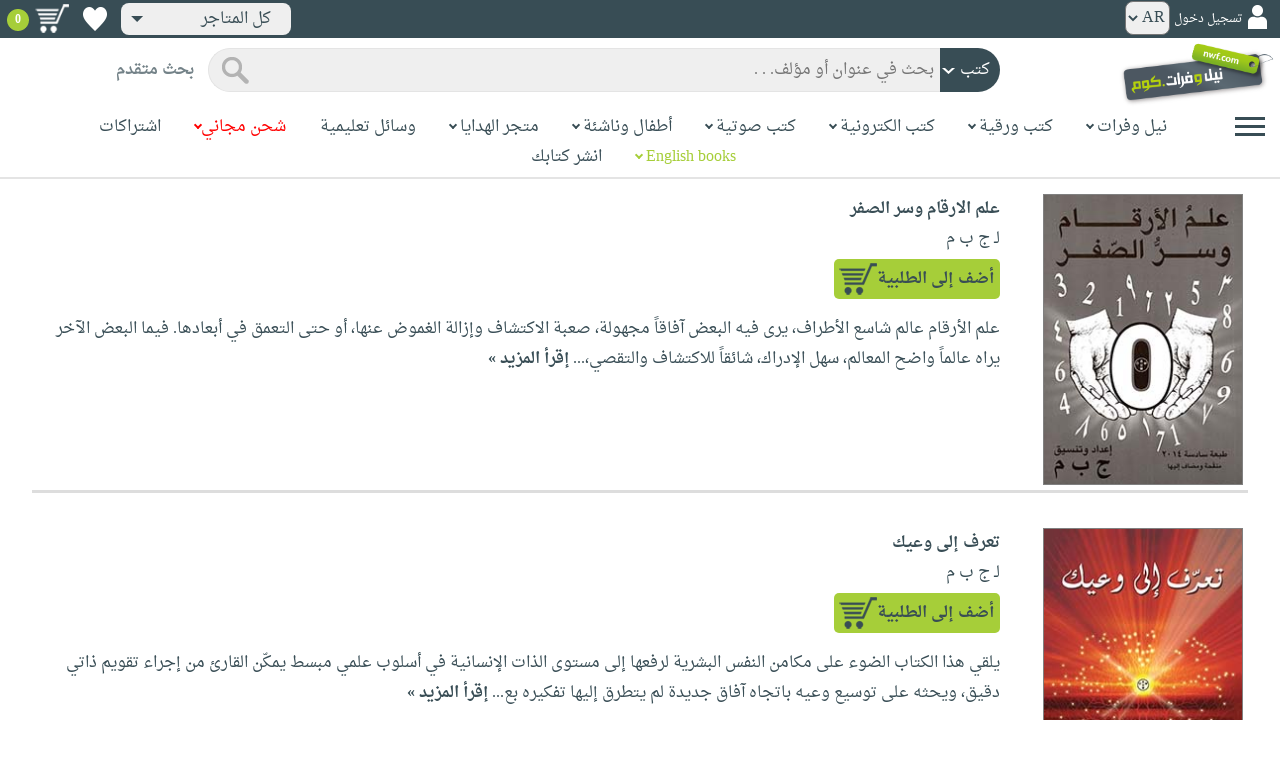

--- FILE ---
content_type: text/html; charset=utf-8
request_url: https://www.neelwafurat.com/PopularBooks.aspx?q=author&id=lbb80851-41311
body_size: 46444
content:


<!DOCTYPE html PUBLIC "-//W3C//DTD XHTML 1.0 Strict//EN" "http://www.w3.org/TR/xhtml1/DTD/xhtml1-strict.dtd">
<html id="ctl00_htm" dir="rtl" xmlns="http://www.w3.org/1999/xhtml" xmlns:og="http://ogp.me/ns#" xmlns:fb="http://www.facebook.com/2008/fbml">
<head id="ctl00_Head2" profile="http://gmpg.org/xfn/11" dir="rtl"><title>
	الأكثر شعبية
</title><meta http-equiv="X-UA-Compatible" content="IE=edge" /><meta name="google-site-verification" content="8oy-u7jxndLKZN-0W6ERwQC7lEEfDtnAiKkjt19aHqk" />
    <!-- Global site tag (gtag.js) - Google Analytics -->
    
    <!-- Google tag (gtag.js) -->
    <script async src="https://www.googletagmanager.com/gtag/js?id=G-R22LRVY4BN"></script>
    <script>
        window.dataLayer = window.dataLayer || [];
        function gtag() { dataLayer.push(arguments); }
        gtag('js', new Date());

        gtag('config', 'G-R22LRVY4BN');
    </script>
    <!-- Meta Pixel Code -->
    <script>
!function(f,b,e,v,n,t,s)
{if(f.fbq)return;n=f.fbq=function(){n.callMethod?
n.callMethod.apply(n,arguments):n.queue.push(arguments)};
if(!f._fbq)f._fbq=n;n.push=n;n.loaded=!0;n.version='2.0';
n.queue=[];t=b.createElement(e);t.async=!0;
t.src=v;s=b.getElementsByTagName(e)[0];
s.parentNode.insertBefore(t,s)}(window, document,'script',
'https://connect.facebook.net/en_US/fbevents.js');
fbq('init', '985327646324487');
fbq('track', 'PageView');
</script>
   <script type="application/ld+json">
    {
      "@context": "https://schema.org",
      "@type": "Organization",
      "name": "نيل وفرات",
      "url": "https://www.neelwafurat.com",
      "logo": "	https://www.neelwafurat.com/graphics/common/NWF_logo.png",
      "sameAs": [
        "https://www.facebook.com/neelwafurat",
        "https://twitter.com/neelwafurat"
      ]
    }
    </script>
<noscript><img height="1" width="1" style="display:none"
src="https://www.facebook.com/tr?id=985327646324487&ev=PageView&noscript=1"/></noscript>
    <!-- End Meta Pixel Code -->
    <style>
</style>

    <link rel="icon" href="https://www.neelwafurat.com/graphics/common/minilogo.png" type="image/png" /><meta http-equiv="Content-Security-Policy" content="upgrade-insecure-requests" /><meta name="facebook-domain-verification" content="whys2nbmxhu8dr3ywkczn3ef4kcjto" /><meta property="fb:app_id" content="304357452971575" /><meta property="og:type" content="website" /><meta property="og:description" content="أكبر متجر إلكتروني للكتب العربيّة، الورقيّة والالكترونيّة. يتضمّن أيضاً وسائل تعليميّة وهدايا مخصّصة. حمّل مجاناً تطبيق iKitab للقراءة الرقميّة. توصيل لكل أنحاء العالم. تسوّق الآن" /><meta property="og:url" /><meta property="og:type" content="website" /><meta property="og:title" content="نيل وفرات.كوم" /><meta property="og:image" content="https://www.neelwafurat.com/graphics/common/NWF_logo.png" /><meta property="og:title" /><meta name="google-site-verification" content="cUd753tkAAO69yubYlEL-UD-6wYShaODPgY1QC6KaKU" /><meta name="description" content="أكبر متجر إلكتروني للكتب العربيّة، الورقيّة والالكترونيّة. يتضمّن أيضاً وسائل تعليميّة وهدايا مخصّصة. حمّل مجاناً تطبيق iKitab للقراءة الرقميّة. توصيل لكل أنحاء العالم. تسوّق الآن" /><meta name="title" content="نيل وفرات.كوم" /><meta name="itemKeywords" /><meta name="itemAuthor" /><meta name="GENERATOR" content="Microsoft Visual Studio.NET 7.0" /><meta name="CODE_LANGUAGE" content="Visual Basic 7.0" /><meta content="JavaScript" name="vs_defaultClientScript" /><meta content="http://schemas.microsoft.com/intellisense/ie5" name="vs_targetSchema" /><meta name="keywords" content="شراء كتب عربية,Arabic,books,arabic books,bookstore,Middle east,North Africa,Egypt,Saudi Arabia,Iraq,Algeria,Morroco,Lebanon,Islam,Muslim,Gulf,Palestine,Libya,Tunisia,Jordan,United Arab Emirates,Oman,Sudan,Yemen,Syria,Quran,pdf,PDF,epub,رواية,شحن مجاني,قراءة,كتاب,عربي,كتب عربية,الإسلام,مسلمون,مصر,المملكة العربية السعودية,مكتبة" /><meta content="True" name="vs_showGrid" />
    <link href="/css/webpages/v-638677812986344962/indexMasterPageWithTeleric.min.css" rel="stylesheet" />
    <script type="text/javascript" src="/Scripts/v-637641143530045874/jquery-3.6.0.min.js"></script>
    
    
    
    
    <meta name="viewport" content="width=device-width, initial-scale=1.0" />
    <link href="/css/v-637666543862847085/responsivenew.css" rel="stylesheet" />
    <script type="text/javascript">           
        function addtocart(obj, center, type, tempid, idautosub, msg, price, title, brand, category, size) {
            // size = 1 only display cart without text 
            if (msg == undefined) {
                msg = ""
            }
            //var element = document.getElementById("addtocartb");
            var element = obj;
            element.classList.add("loadingcart");
            //$("#addtocartb").html("جار الاضافة");            
            if (size != 1) {
                element.innerHTML = "جار الاضافة";
            }
            var id = center + type + tempid + "-" + idautosub
            var q;
            if (type == "h") {
                if ((document.getElementsByClassName("qty").length > 0)) {// || (document.getElementsByClassName("mqty").length > 0)) {
                    var width = window.innerWidth;
                    if (width < 600) {
                        var sel = document.getElementById("rowmobile").getElementsByClassName("qty")[0];
                    } else {
                        var sel = document.getElementById("rowpc").getElementsByClassName("qty")[0];
                    }
                    if (sel == null) {
                        q = 1
                    }
                    else {
                        q = sel.options[sel.selectedIndex].value;
                    }
                } else {
                    q = 1;
                }
            } else {
                if (document.getElementsByClassName("qlist").length > 0) {
                    var width = window.innerWidth;
                    if (width < 600) {
                        var sel = document.getElementById("rowmobile").getElementsByClassName("qlist")[0];
                    } else {
                        var sel = document.getElementById("rowpc").getElementsByClassName("qlist")[0];
                    }
                    if (sel == null) {
                        q = 1
                    }
                    else {
                        var v = sel.options[sel.selectedIndex].value;
                        q = v;
                    }
                } else {
                    q = 1;
                }
            }
            //alert(PageMethods.MyMethod("Paul Hayman"));
            //PageMethods.addtocart(id, q, OnMyMethodComplete2);          
            $.ajax({
                type: "POST",
                url: "/addtocart.asmx/addtocart",
                data: "{ itemid: '" + id + "', num: " + q + ",msg: '" + msg + "'}",
                contentType: "application/json; charset=utf-8",
                dataType: "json",
                success: function (r) {
                    //alert(r.d);
                    //var element = document.getElementById("addtocartb");
                    //alert(element.innerHTML);
                    element.classList.remove("loadingcart");
                    if (size != 1) {
                        element.innerHTML = "أضف الى الطلبية";
                    }
                    
                    var ctl2 = document.getElementById("ctl00_countitems");
                    ctl2.innerText = r.d;
                    $('.addtocartnotf').show();
                    setTimeout(function () {
                        $('.addtocartnotf').fadeOut('fast');
                    }, 2500); // <-- time in milliseconds
                    // add google gtag
                    var total = parseFloat(q * parseFloat(price).toFixed(2)).toFixed(2);
                    var pr = parseFloat(price).toFixed(2);

                    gtag('event', 'add_to_cart', {
                        'event_category': 'Item AddtoCart',
                        'event_label': 'Item AddtoCart Label',
                        currency: 'USD',
                        items: [{
                            id: "''" + id + "''",
                            name: "''" + title + "''",
                            brand: "''" + brand + "''",
                            category: "''" + category + "''",
                            list_name: "addtocart",
                            price: pr,
                            quantity: q
                        }],
                        value: total
                    });
			 // Add Facebook Pixel event
                fbq('track', 'AddToCart');
                },
                error: function (r) {
                    //alert("error" + r.responseText);
                },
                failure: function (r) {
                    //alert(r.responseText);
                }
            });
        }
    </script>
    <style>
        @media only screen and (max-width: 600px) {
            .addtocartnotf a {
                margin: 7px;
                padding: 0px 3px;
            }

            .addtocartnotf {
                padding: 10px 0px !important;
            }
        }

        .addtocartnotf {
            display: none;
            background: #c8e085;
            padding: 20px 31px;
            position: fixed;
            top: 10px;
            left: 9px;
            margin: 5px;
            font-weight: bold;
            z-index: 10000;
            box-shadow: 0 0px 10px rgb(134 140 150 / 65%);
            text-align: center
        }

            .addtocartnotf div {
                margin-bottom: 15px
            }

            .addtocartnotf a {
                border-radius: 5px;
                padding: 2px 9px;
                margin: 11px;
                background: #f0f3f5;
            }

        .loadingcart {
            background-image: url(https://www.neelwafurat.com/images/icons/loadmore.gif) !important;
            background-size: 40px;
            opacity: 0.7
        }

        .addtocart {
            cursor: pointer;
            background-image: url(cart2.png);
            background-color: #A6CE39;
            width: 166px;
            height: 40px;
            text-align: right !important;
            border-collapse: collapse;
            text-decoration: none;
            border: none;
            background-repeat: no-repeat;
            background-position: left;
            outline: none;
            color: #384D55;
            font-weight: bold;
            border-radius: 5px 5px 5px 5px;
            -webkit-border-radius: 5px 5px 5px 5px;
            -o-border-radius: 5px 5px 5px 5px;
            -moz-border-radius: 5px 5px 5px 5px;
        }

        .disableaddtocart {
            pointer-events: none;
            background-image: url(cart3.png);
            background-color: #e2efbf;
            color: #b6c5a4;
        }
    </style>
    <style>
        .show {
            display: block;
        }
    </style>
    <style type="text/css">
        .hide {
            display: none !important
        }

        .fa, .far, .fas {
            font-family: "Font Awesome 5 Free" !important;
        }
    </style>
<style>
    .hiddendropbtn {
        position: relative;
        background: rgb(239, 239, 239);
        color: #384d55;
        width: 170px; /* Adjust the width to fit the image and text */
        border-radius: 8px;
        border: none;
        cursor: pointer;
        padding-right: 20px;
        text-align: right;
        padding-left: 10px;
        margin-top: 3px;
        margin-bottom: 3px;
    }

    .hiddendropbtn .selected-img {
        margin-left: 5px; /* Add space between image and text */
        margin-top: 5px;
    }

    .hiddendropbtn::after {
        content: "";
        position: absolute;
        left: 10px;
        top: 50%;
        transform: translateY(-50%);
        border-left: 6px solid transparent;
        border-right: 6px solid transparent;
        border-top: 6px solid #384d55;
        width: 0;
        height: 0;
    }

    .hiddendropdown {
        position: relative;
        display: inline-block;
    }

    .hiddendropdown-content {
        display: none;
        position: absolute;
        background-color: rgb(239, 239, 239);
        min-width: 170px; /* Increased width to accommodate padding */
        box-shadow: 0px 8px 16px 0px rgba(0, 0, 0, 0.2);
        z-index: 999;
        border-radius: 8px;
    }

    .hiddendropdown-content a {
        color: #384d55;
        padding: 12px 16px;
        text-decoration: none;
        display: flex;
        align-items: center;
        background: rgb(239, 239, 239);
        border-radius: 8px;
        padding-right: 20px; /* Increased padding-right for "All Stores" */
    }

    .hiddendropdown-content a[data-value="all"] {
        padding-right: 40px; /* Add padding-right specifically for "All Stores" */
    }

    .hiddendropdown-content a:hover {
        background-color: #1967D2;
        color: white;
    }

    .hiddendropdown-content img {
        margin-left: 8px;
        border-radius: 4px;
    }

    .hiddendropdown:hover .hiddendropdown-content {
        display: block;
    }

    .hiddendropdown:hover .hiddendropbtn {
        background: rgb(211, 211, 211);
    }
      /* Media query for smaller screens */
    @media (max-width: 600px) {
        .hiddendropbtn {
            width: 160px; /* Decrease the width */
            padding-right: 15px; /* Decrease padding */
            padding-left: 5px; /* Decrease padding */
            font-size: 14px; /* Decrease font size */
	    margin-left: -10px;
        }

        .hiddendropbtn::after {
            border-left: 4px solid transparent; /* Decrease arrow size */
            border-right: 4px solid transparent; /* Decrease arrow size */
            border-top: 4px solid #384d55; /* Decrease arrow size */
        }

        .hiddendropdown-content {
            min-width: 140px; /* Decrease min-width */
        }

        .hiddendropdown-content a {
            padding: 8px 12px; /* Decrease padding */
            font-size: 14px; /* Decrease font size */
        }

        .hiddendropdown-content a[data-value="all"] {
            padding-right: 30px; /* Adjust padding-right specifically for "All Stores" */
        }

        .hiddendropdown-content img {
            width: 16px; /* Decrease image width */
            height: 16px; /* Decrease image height */
        }
    }
</style>

    <script>
        $(function () {
            var lang = '';
            if (lang == 1) {
                $('[class*=col-]').css('float', 'left');
                $('.float-r').css('float', 'left'); //vieworder
                $('.float-l').css('float', 'right'); //vieworder
                $('.editbutton').css('float', 'right'); //altershipping                              
            }
            else {
                $("[class^='col-']").css('float', 'right');
                $('.float-r').css('float', 'right'); //vieworder
                $('.float-l').css('float', 'left'); //vieworder                
                $('.editbutton').css('float', 'left'); //altershipping                
            }
        });
    </script>
    <script>
        var width = window.innerWidth;
        if (width < 600) {
            function openNav() {
                document.getElementById("mySidenav").style.width = "190px";
                document.getElementById("mySidenav").style.height = "100%";
                document.body.style.overflowX = "hidden";
                document.getElementById("main").style.pointerEvents = "none";
                document.getElementById("main").style.opacity = "0.5";
                document.body.style.overflowY = "hidden";
            }
            function closeNav() {
                document.getElementById("mySidenav").style.width = "0";
                document.getElementById("mySidenav").style.height = "0";
                document.getElementById("main").style.pointerEvents = "all";
                document.getElementById("main").style.opacity = "1";
                document.body.style.overflowX = "auto";
                document.body.style.overflowY = "auto";
            }
        }
        else {
            function openNav() {
                document.getElementById("mySidenav").style.width = "250px";
                document.getElementById("mySidenav").style.height = "100%";
                //document.getElementById("main").style.marginRight = "250px";
                document.body.style.overflowX = "hidden";
                //document.getElementById("main").style.backgroundColor =  "rgba(0,0,0,0.4)";
                document.getElementById("main").style.pointerEvents = "none";
                document.getElementById("main").style.opacity = "0.5";
            }
            function closeNav() {
                document.getElementById("mySidenav").style.width = "0";
                document.getElementById("mySidenav").style.height = "0";
                document.getElementById("main").style.marginRight = "0";
                document.getElementById("main").style.backgroundColor = "none";
                document.getElementById("main").style.pointerEvents = "all";
                document.getElementById("main").style.opacity = "1";
                document.body.style.overflowX = "auto";
            }
        }
    </script>
    <script>
        /*Scroll to top when arrow up clicked BEGIN*/
        $(window).scroll(function () {
            var height = $(window).scrollTop();
            if (height > 1000) {
                $('#back2Top').fadeIn();
            } else {
                $('#back2Top').fadeOut();
            }
        });
        $(document).ready(function () {
            $("#back2Top").click(function (event) {
                event.preventDefault();
                $("html, body").animate({ scrollTop: 0 }, "slow");
                return false;
            });
        });
 /*Scroll to top when arrow up clicked END*/
    </script>
    
    
    <link href="css/webpages/itemsviewed.css" rel="stylesheet" />
    <link rel="stylesheet" href="All.css" type="text/css" media="screen" />
        
</head>

<body dir="rtl">
    <form method="post" action="./PopularBooks.aspx?q=author&amp;id=lbb80851-41311" id="aspnetForm">
<div class="aspNetHidden">
<input type="hidden" name="__EVENTTARGET" id="__EVENTTARGET" value="" />
<input type="hidden" name="__EVENTARGUMENT" id="__EVENTARGUMENT" value="" />
<input type="hidden" name="__LASTFOCUS" id="__LASTFOCUS" value="" />
<input type="hidden" name="__VIEWSTATE" id="__VIEWSTATE" value="[base64]/yOfpjdpONMUFnWJZUOKtyf1/T4gSMoN47FlDNPS0+iBwX4G6503BqwIKSAUSkc5wsqWHWa1S8WNAbB3FhDiwJ5hrNfsYuOX4zRUNOoYO7EYOw9lap5s0cUwUwpG2+3TBLajpo2mCYGW/ptgFNRg1rIFq5hExfZoR3KfG7fLN0HCilYhpeVmkP5hKBUTJ52ScEXzHPN05Aq2jg7djfWV1INi1Kv/sT+iA85t8o5HaMD/lStIWtHFEm4SUkxujv+IMARqFHFtNzEZC3CMakb66Sbrdl535FzyNCZFEvp4XiZcF/JnutJ5VeOJ6Vx2F4jYx5yAZz1BBB7WQWDY0/jNJTSQ/[base64]/+qofFHCumM90z7e0YPEDQIXEHlylOXF1GEHtLcS6XHTK/3xZDebWWa1kSKFbEbI1f95K3u4YevBXodgCN50dEtUJQt9AzO3vD6EFu+nXOXHE2XMF50rF0KHaiSN9Lj0Kx01Ljb7V7vjVJaLnIsDZArZXqeYk35UrGx4joo19ye378QxiV8gPB9Nx5Gz1n3vAGMj7oLIImzqNU/[base64]/W8ptzpjb3KZq7zEnQZ4cPOPwnIxq+fG1N9cN4toC7yO367n1uYUcZmu/p0pNbfGT7XYY/8Q5BRhS6s4GiaKruSvPmlrwEarQDAlYsT9Im5veryhfSt5V+cFJpzHjq8ZIUSrOzULx9KaIXV2toa3GTWhQub4+1G8UQ9c6AjSq+0yVdJMgN5+phI8s9aAOKr+C0H4SICdTvBKcEl5asHUmZh78Iraa3XoF9Vftv1vUca2c/gGedkuKV7JAAdwygy0KHqmg9mrzW8BEM1GiBGQYtjqwYyxz7/I5A736ZGCXqsnn9hnHv7TLv5pmN7YUIUyRiggvbHtQNNKDQPEWG3B4UICpKbREOHVuYJKRWM8+lhrV4AFBMA6HlVjq0o6EMw02vL1p38sVUYTe0HYPrnVQIVYakUcwyzuOyRL2HOqfnqOVUl9ghB8fvJs6fWcmxP/aPtT+arLzFTXbhRWl07Y+JzPj9ivcErt7MNnOQsvBLhU5CrlR2qg1JWa2Wus4NLaXaN7+1FvS66tP5c+7fYw+x2TDYg1l0Scf7fzKCcBtQpBE60BjsG1ES0eVYYCOK8qbjvqQlYL9t4GR4jlIStN8c0As5mMbk7/zFx261rWhqUnCZVmMb2F2A/XkJ372KSbIJV+yu+GiDBYxGdMYAYa7mz/GEzA9Pyp5SHN9HBMBvY5hT5nPeY6e/QV5XZLPMPsbVaCRWdAKgQCC822ak+x1vXK0bCfDz/cHk7k1mI6yeloJViOPhgNmELrK9l+XcF9a/amECP7LrTsPc3zqtQpxBpIK4hf7IO+J1CsedJ0Z0Srm6DzN5RibArS1ZKFUC+WgNak4Cxv9rbqg1/EsWf2/ryzK133uEJIlkkxYK/zNtE7hBevTBGte6own8fHJRNFeSyncjCv4Ha603miWtXDRPH1zIe7p1/EE59eYA/LUQjCk/E0wuXyzGCkCWyM6bOlsGA5LVwCjzSlmkxVLYk+cxGiipCg4P/JP3ZWXzBUHWDj+ghFOK24X3qBGotIG2ukjw51HobXg8zUPHEyPuteVrquG8v2BT9v323z9u7VR+krpoC85GkWUuXyq2hlB4c2tVuXUWdAJFS8lJavoCIX2YIZc2cLFqZmtrhnu3RMt9lZrUbx77+AGtQnlk9yiO0GzLSNQSwGkpB+RU6D/GG4Sc+tPZEq/9BYONJYx7ZCtM7hFngDPnqwZ/bzkuKk4L95RgocuwTiDqr0vT1Ax5NArUMv4W6+ukz7+IMyu3IPFLKZalz1TUCN0HLFM8Yq4yNJi+fS90XSnjSbIoHuJRJOdBLTP1Pkm5+4T9ejXjzWVPWtil9zrP8cUV2UQiF0KXcNYeC1aPabORuPjjiR6TFvQ0N3e/1CGf+vxm+A2CjXPTrBhVn7kGisB7TGRrD8u8/o+dTBCCWzatbvKjOrKn3Gz6tzGytu+LU9rwX7/Mpv3Y0Vm4COEVpoOvPCAAn2SXWrE4tC9vsZPFalIAst6JhXwYvGxbi5JUKKJzmEnlh/ev7TL3NJEYAxzF+rP7wnpH3liTJHN4FHeVNPK3YIDHWoO1zS6pS+tgndB2Jdh2d2gbuAU+cPK8e52PcvkwjzwEkiA1Ak7Hix/jxnJFeoqa2aXPEahCu4YEgCF3bpw/8QdOgM+oUBquyavd8YfEt/bhvVMvcSuz3bsImmQv9xuA4w8gLHC4vLVKUvHmeut4wR3duZhG/azKLu/irHf+3Sy2VpiPbR916CA/[base64]/f3bOp9/wAmF3rlfhongtU1r7d+L0A2bAWFe1ij1M6uA2yQTtBPN7ABRtBSuI0cJehvNumf7XIvEW5mGWV+cv76lZ6i+Go9R+/jakL9KuNkaazAZy/kS/pOIqV10jTwpSXMnx6nKdTx8gNbWvZO/rGD2YgCKQJP43EtHC7rYnWGJlHtguYoaPardajqVNv1CZF6mesATX9k0JByWGpXmL36+7e6xgI6BU2elvArmAJrxEC4AOB+IFtrzzOAM4XUZZg4FvTUmLDtJewzTd8EF8wO5sY1nPelMURd8IWX2q2at/ERQcoURAZYxhscHQ0nhTmpunPzE+rJZUKyRiDsG+RWE/AGYcR0vtigd5Jh94GZEvPQahMKZisyFqAfuHI3hJ+B9/kPRHmPH2wRluKjbeoxLrjyeyDksZ/aUIuhiELb08qyskz3Mzp6oGmJ+foxuuELDdfbh6MZMkQyxzqpkB3QMS9yrmc7E5r1hHSWHQ4w66sOhkOey+n/J5tXIqYPpVwTOITbADsN793vXUL+CRh+CHf6amr3Qt1NKySfK3UENtSICtYUL2d1PegG5PLnuqbkhADx8bTMqQBjnsCO0AxsV7h14Eqe73vyPaW0aJRQDYv1FGH/wgx47URlOR+ghruyx9UtIDrrtFgjnoJ3ecYwYPF+jvfoQ83gPY33lR7XaGemVX2V4AblVB5fapsbeVa9QGvnmDCAd5CY5YJ9W6QKhsT2q9s9/DROf4SRjSpEHkV7Fzjzs3QtaM4A3TIgAF4Wdqw07b6aFICrArN1cybtBd+9BOrOUMj5dDUeVrCnxJTqkKAUQsYrs+q84kulADCNxg18dnFlu25j8GRVfyEwqzowVKxQcL+3WRztdT5RraTlVbk1CmeAaVhOpPtUOnH7MPa2vdXCJssD4QzhOsnw/S7hgd5U85Gi6rXpeoARQ6vngzR/Fyl2SqTwo7rNSr1qAcVYiRod4tUG9+nVTMmSHVWyAZCgJo9dt5MPx3yv9110C4TACw6E6xX60qTd0imepLE3deBg7U8ITNBNeopBN0sQ+tM6ukcJE+XFvGx14yneTtbD1UI5kbDhcvwjH3MA6Hhl39i/Aps7D8rAegXG09DJJ58LSioV0bwDjFTP8V0jIHEsiA4u+SqQVVvyYIwLZCY80rF3MZGKSxP0calqcfdqm6vp8Pr1XNVR4UhCQyBv6c8e3LNTBpmr5EwihWQMbbpvh6c2flrV/+g1V3ES/uAwEESz9Ewa6kh3oqdcShutvKk5K7VKylhp38ulbS9W8UEqSjDbZNlBZiUnLP0oGiA8TvigZ8l8rb8cy2FZDjaMjbW1T7mkbvf7s9XJM/zicD/U4eAL9UEAWKiro/sVYxdISuvpAFFtz7Ysufi7sgmzq9v6JbA12vKVM4xrNj/TFrVzqvic43KvvZ3Mu/fuZvWLmDRlxg1VekEjZs7NQqUDMkH7kJ283jPlZiQE96nUJ/pWHgXdZ2SOyKklg7zL1PcKg4JA4fwI6zPjvyidJJmQnkeZofCuidNL1FTwiuibFjoxOkv1Q5PU0gnEW3fmSZI3KeJndmQo5h6MxrNdtwc7qOFeml/Csn3DPrYOtjp5sl9gLnkW+BV6oEsUHTM5OWvg7xf2QvdN2Ej7Usl24SmB089gXb8Bnj+6Cai/ZBub86OtruTDJ+dQVs7Y26PRNqGqtGrX+x/cfXPPKgnc+gBkNUgOoXije2lQb/RAbBLQ9l81FOToJOXcNFsenZTvHJvYeKNw97RpEdoyTUoUuOxqv7c3XLLWgWMn/[base64]/yZWHt/rwYLaAMPHheuKH0RpeS767hRTVvquAWFe3HzFQOSiuyA/vhBjDIDDvQ4vi4ZuApqcBi1YJuHjjZSEXsnEFfZ8q0RRobI7RLoQuSYPnwch4AOKXJF/kmoFpxp5m3nkXBHJpouFhcSWXXl/V7iHi9WlTq5ukEs/w+Ct7gz9GpAz4M5r8cD+DHZsMK+RfgShCQu8+94ORVWIoZdix8VbUyRab4Q98vZkQibCE4LbPMZwJBKabYi3hoCpFwjd+zRAyLmtvWU5kF0AA9lXmc+/IouBvm7vqIhPt20F5UHRnvhuyT5nF6rSBNDQ7vJ26qr/zfKi7fKfliQrT0Aaf3DHmUM872QsGgxx73H/Iz33FXP1UbkjCYH2seTGQghru6CN+cufXhCvQZGQIhMl49EuIR2AsvzEWzA9iWPry6r10iIJ9Zsf6z6Iq1wHsTmdJQwbUf7rp3MrysfAYPcrsvRbfj0/ncq4IHNhI2wZtO0uIOreFdaNWZ3w7CZbk3LVTcuvk00hakGrE4l0/SC9Okv2BIikbtxJb/k5FK0oNXYC5bgwKqFPlPZYXotl/0ZqE9bYTfbREFgA6CdR1nyYqReqDjcKi/[base64]/tRpveumJ6AS+iOkicEar1j/FwNasKXoLVdrBMPNHBz9rh6gkj0/AfuZ9w0tfqqj2ADNLGwWDTCMVGK9YMm4DUP+ia/Pe6dtNAiInqi//ja/uIESbuTWJv2o60zzP3Ff5s5vZ5UyElum/R3VVmqNglN+0SD+A0eIIn3YvKHEkm9QAJ8Ih7h7A2AHDJQ7UO5mDx/V69CdIKYV4fUkUNN3h2pNIbzQJSbVYggPDhdBjR8CHiRb2MqiClgQD8FkEU1Dc0glZgOCT8OGPS6m4KB/aAi2v0FAkQPU7/JfGOFM13QR40z/xtn7kOsC9V5CqnxklZuPeSeoKFdMNhNbsd61Mf//FecLcQW5GCQy7yNMBvS4rfxtV6nhjaDby+NyCovOggyqGkjtAmCD1c67mhqMRkfoOo6ERZSw7UZ/go1ItL0HVLsqiht9SwBARoEB07Q9oh5ozoprKOTKO5CIiuwvez/P4dP8nD8QNfAQ7kPDCZOQBF3ZC7Sc6pyKSnTTvFdxeWXron3aK+JFe2L67vq1G8OEFqdx+YRvBuMIbPwaBTxZZjgcvhi7rF/C54x6S/vsDlfHkp/E6fE06Fk9+OnoG/xB8BAtQJKl2vZIicAY4w0sZs/fOprE001bD+mimD6hXEXhoKVxeEiVFEqrK2rEwsrFFZJGTI5PRJbV2SC/XrtFLzA+3iVIes/lcp2JcSXUZVH1eMNp/E01cfWkXr//U4ZJKIpB73Q5t9ittRSKlNDmjGRyyjJh9c8WaOXFKRz83TzjVymPBqgkomkCef/G/+MmMWnmwF7/xCrWW45Akwmre8XwhzMpbKyJo4r/4nE9isKsPPvahaWT+qO5+9uGhGG1fZzCLnOWx/cyQIJWcVIeBVZjHym/EHwg2QlYCjqfeyoWVCEGrIRh1XuZbt+uW36+KVyhMlmfMabkw+jayAodBuv+gWCoZ+uON6UQ4H+Kvylg2H0wUsys9XY0CflS/UdcXjRG+gcl9Q6nrbYdLGkaz75Sj07NZUOgDBwbK/qXIqHKJEdbEa1vtVBiEUj7rhrXGRFzIRnIgwK5HMwUaOSjIR5rB8GIJAt9rqSg7B5k6I2DMAB65EwnXyjA4syJYMNqdDj5Clq7kIRPAtYnnB3rxt3AMQ/HUI3FKwLZPSJEPoKhiUWVOfGzWlrouOWdmvg77eydC1XmQbevk8W5pPLgXQoI0RlhtNk6GbxiLgOrA+jHkEPnlsYFCh8KPksgnmzJR4DJ/tdggsnqN7Jdkf/rQTl21bEmE5hmGbE5nBzZsqwM0GpYXM37Csos/jgdf2b6EONZih/j6tgKCtKT5ZfpTKlITzVI8cAAdiyPIMB6VAci37dVoecWBXiJzbaKonUAjOL0pYWJT/cDs1Y8Czrz7+CPlHnL2239XDZ3CvW/cHRnDgFHp/l5umO16NZkmRUOacGR817L1VJrdAiD+WvdNgeTHrKSL7vJigEJ/AOCztD8JoFbnEoy7AyDWipnFFSWP2c42n/MfFePt9W4H3d/OC+Q1iu4tdMPN69Q1Ibi1arlSKJoxvxSxTTV2YKdHRQ003/QW+BeF4ixh2VqouY43MOdDDUZUikiiJYKHRGysej4CLyyXDseyX7m4iG1afHQZGS2HqyZaudFOTd5p0EK94bLsbXZ/DAsTWK8KUCiB8dCniTPriMtzSo6I1FeXd311Md8M7pLY0RS1rXzo7rryODaYNMB/dPsALYB05LI1O4D1P77s8DmJ3LoILaBDjVReW1he/qw5r8jB6ovXJtszITDy8YsNgvnY/Z3eL58m/DcIc8hIbyn85RqccJE02UI/412nk3+c47eYj6uIIYGL3oZoHryg0LBN71eZ+YWFLFgPvZjtCarLxnEWgosWkQZQcbXfqmRcDG1V12J9A7GEi+pO3I0WHF8Nm7DNuGYDDWU318i+30kfOMAKMogg3n1D8OahPy6AT6wLZrJlRlbfjsoUQotzj36oe3NPjFJFVA1f/cqe2BdZdXXMXhii/dJDLq9iWmeR2GAUi7rsCloRYaNN74XousSnwZPyZ954uG47qaTN/IME+kiJFaJeDrEsuSINKkRTiAJvBAfhxcuAmSCaqp75CSMOa5h9f9jfavFKpnRBI51Kv8XivAuDLIK8fLlELEqnFvVKMdXEDUJ/19eytE/jQmR1aFFkXN97HC1au5TBUnM5k9q16cqBvNLOB/29ovRlPtQxUJ9RLZTijY0b/NbhL59xvQrHDUJNPjFd8KXUeA/vCEQZURrVpuuyu/n0Tx040D34tFQo1MonCclhvgH/+4e45nL80983r6IzBuCC0SUv5queYCoq0Q2IqmhmSXQCw59rHlJ7LhEhaqS4CgEpu50wVqP1ctWjVDOe5zd2IXDMaGV0LDY70I/FBw1F+PAiWVRddu8EdB5VmKBSbmJFV9GPm1snvjawFjyFlcxvYxHgLbTiv+wsmgtwx8H2BKR/2O1qeWUTbUHSWNWOV+ag+iSbGZwM24d21/1TBXkxIf6O0IKgd70WsDAykoBFWLKV0lr2phZF6ONx/wYLA9GL1vYcoqX5UYZ5/zVMqUkrNqoA7Ra6pjkY7O7bS1KoYxTcOstHnit9suTP1oLN1q6pN/licOkI+4mDtHjECjFh32/wqKSnHC9grZVhG5BcuP3xKY7S2RWHJR9nih7130v52Puz/+qVTKYbP4MIR4X/PiPdSJCyOp+CBG7Deft45iQ8LMVAQNzceeBXxv8ECG+8uJ3ZFSluza6FVOMW0liIUg5oSnvsVkdf1IupbnSj/Gb0EtjWkxVlXzh+CkKCKfptRdk8a3mUCLMhOqIpEYZCkh29mxi/mmMMRIudIWGPuVrWYEiEGyDXquuDNkvmoglYm1BLjCeAiQ7WUSeo3YwN5hgAn9OuqXsbDgPoTyniv1QBaJKZdrZEBsaT5r/PGuUooMW/+t/[base64]/2g9/QP6FriE4gw4n7T70In3GH9uVV30/oQBXtiRSLf2G7/0y2iIFJPB6HEu/12OLabGffJu20TR7ZKXQoGDvrL7sq/IzKUk8iJVFtb37dNIHF12oCv2N+etD1lBs+Eb9i+A71LwOP0pzZwwVeZD8WoHcrB2HPB+fm5SOUZO1D1cyefWgVrHi0BvyVe2UCPl3HAcS62sbfdsPeBbkm/er5S7Vd8AevL4eQjkyF1hTyGKjvEP8jraa4yvjSRzxr4B9fdmvgsw4UYCtDxI0Epa8+YXibGcORrnlbW5rt5UEhXQT6K1fvv4JflmBXhQ4IVL/NGjKE3na30vhEDmbo5n6qRGkQxJ7SmSF55gAL3aetYMKFZlSmwVVWkDPBqpmbL0nAi1+1VC4PyTd6b4mpEW4vkUFzzaOIvkF5xqgPOb+ZIscDCUIhSVQHK/oiEISYpL9QkKiEjjruyfAQs85om6jiUNujb3xGwcGEZ6fk2r5I4CNW1teWCqQISN64SN7vIVTVlX/n6Kxg5p/+oYmKmOvL6CFAUWZn39H4hkPzSURpvopWmUkMSWyaV7HJzmDobCsMQtYblBmd30T/2safwqf2GIUxRI/nRzz8QDBKhq4eWCpUo+70feuPLT9hU+YStmDtnyxMOW/ih+KMJkAlQIoYoaTVsO4tH+aOXzdj6d6jybsAmFohC10AyhWBQJigCC+6QoFyYEEOUT4VZ7X+nfpzCbswOTtqSQsHo3oqhn1QE4nt/WAWwIkJNkLgDJXWZXVBWvDZGPMYQiqRAy+myA78Nh+6YjSj2dcixFTfyQSWbyciEgUfTUrUZ/LZ1qRjgk6U+PSiOO6Gh3Qwzk2iDnFIppQkNRNs0DfVXQFN6T7v5oe+q+bn9sTgHBLDFQLDKU8YSCahLQcacWYeYf3gyGzu1l5JZP2icq2xwDmjBzGencP3AJmYv3+loyEwxKPn//JmAD4BYgmPB5QvSBozVNlkkg2ILVApO/VYEaxu/6Z0UgJVHyMNoIXnLbPjuqMVQZbMJy4hBV/YuKq9EgpVYShOd5/fz0tRMsGnILDLE+Mr8q6ujxlFPua/bvYAxHqjq4L0uWfZQsZjvkJVszAiqkbPAPOtd4yfXHEQUyYhAEUAaOm3CatQmq+haZYCzkhvmDM/J2BtImKhMdgOtrnTe6tqn/[base64]/ZBR3PZVzQwLQZrA34iR0UUKUMCDQi1rnOeYv5hV1eHnY490QHFo8RrUO/gOVtC4fbyygOpYqOZZ31+AHfC8Wi5yveUknRmZzwvdQGGs0YCzshnYoyDZpWfQKYJV2uLWPg++F48z1RtvhVEP2DiQA+BEscrPsz59ioibceYVvU7cRUfnr49aZtg+ad5kjhnlYaKVMLECbgvGyjmfFkPrUg9/9bg5FUBfOsznFJBs4shZ26Q3gHwdbmIJkpLIi0aLnKXr5VXFJ0zxHN+MUmW2Vutme4ni7eEaHfHGALh3x73UqRmFdabJsOlt36UOo/RZquIIr2ShYHJW4JTdBtVt9e/WJoX+WG505+J/135x4WXRNjtR9Ol9DlitVtPgJMySpAK7LuJ2of8P6gxxcug5NSleDAeJL57Sk1IMLoSuhCFEf/WFQud3Nc8Qge/ZkJnD9HR08XNMBfbzqVEiy4G/CvB8xaQcG2ln7m9qrUdeJFG3LIR7VV+4i+8dlLVXLBfgVTH1bFCL7S+/tWBPNiH2QrcObG3PCeKRq/XhT4Eyne4ygM83w8qeEaVpLH6EAfoIbqj1P0iBPXl1g+fu0ISkt75PXzm5GxsWDh6ra/ChfOD6oM4yQusnfjBja6ckaslG5mvKIDJ14LRSL5XhQIB5bmy5hgqeipYRla6hhZ0X4IRf+J4ijQM69UOS3cwIMsoh4fm1ilzP7bKBk8cYxaqHz/Xu+fX0xmxpEk6mmKLkObdH14O4DWaBYwBzyiMMSE91RtifCLAVLiwCc0DwDamswXaQ16W8iR3g0AJq282M/EF0ZTMiO1kCck2yQkiQoggHOlR0ighcNtMurHSb4NWmtt5eD3qmG79oQqcDu9+NBhLyLalcziOF2/UQ+LE+j/VIByUsEv6OBcHedvYoWMjfAdfXzulsliTXIpp3xQAtSHdrUQ47JA+EzXMLPN7VCuhe9RhXnsJC6aoLTTt7FfpG0prdmJIFGT3088jpxY4cU2dvbbRnJ1Sxa8d7N/fM4iTi1NZsG1YWVgQXyqoV7zSk3io0xEd/iCKCz99b7wuKJHThkAr7zQdTdXqrUIIHYPUWoXdw3H/11GbG6VKd5YyJY3qSbiU6xESGfxzaZg6d3J5NnfeFRVZVqzdHghxCbXOhosR014qaq6YVBcGExf2HIEFC10r5g7i/dka18zJ1Ebz8Nn9VKJzHI3WseUX9L+0m/AoZ7bk1QLy8KAtf7bMRICgEqzhJgxOk2GFMAW+34UWNwtIn9OvqwoPWuRGDso+R7JcbvkAFManHHphuSt3n1XF/mHA95L2JPUwufFFRlVYNEl5AGDnXH2TTeqFcU0GGogcVNP/iWGo015TjjX6Ms2w9S5akffdx/vSvMp66yF3TGYMchW2BFkJYD5fZfQAMljlFrMYnCTsb7CglaSVoUt9zOo34symQ9KtiMPCKFaJI5jFZc8BFYdnWAIXrA6Mx1ujgowMXzIDqBvU+/XiQTn7hYgG1YXgK7I0A/Opbca+jYU3U7kNtU2b8rbjYS70X6DwWBOGImXXxiArH7QjBxUywgOGMlZDXc70H3fwB13h8k5pAmsZ8vRhv9IJhizRUgNjfbjXPc+Icn0qn9uvSgnT9RJ5FogobvOvPhfh7w7DstY3NtmQdrMDbTPClxDLAnh94BCo/tqWlaOtoVOEZDN07yN5VLk97C5aSvMpTPE46srxMFjCYUYbIcML8XzQFC+Y5n9Ak8bjKvG6VJU5uYSIrcqZDuQET9GMU9k1eWXC1bBFyBd671Acmd0bvd0/KEChWgfDlM0SRkHPumTmkHv0m2eqFMinaVfubl8RqnKLT1yo/r+n9WF6WbL7aW5qAECkWf6AnvAsWTZUp53EoTL0VkIlpVMmZyk+wdPreC6D59df7wcHwemuGHJzNlhXmofGrN3HIJ8sglQgr+Dwmu7tuyDyPU29D1gdo2Mvl+g5r0B6uYQXkeholVrmyq48eD3cGyKauSJU43p/ZHxFcswanJUSZsicKcRY/gEAUp8IWc8fzhTADAzrVJv/2J0ovvvvcDE5CFcHN7FROKDhagfLI322rLWZL+fFnLT7N6MyM9n8kKvNrD7v+tiHvLlVYfMVTHnUZGBTzWoU2NfafTduyj+G81qbjX+khWsqw1fNFpp5lZeIIDcWmn169VzM9XUMXA3hGtFR+66vam7ou9COyalbQuPy7fFcWERNb97uLp9SXnt0/HpJxobO7H1AXeAwxdE2VgBxOsjo86H2YtR1L1ki338CbTQO6T7jY1UpT4SPWhPHowuTLw7Id8J12e+hbjzpsqKTdZUs6FH5nhjTAGcRJvcKK1XsAeFgD3tVngtG9JhH0V3D//[base64]/adUILpam/TzMYVbf4l9bQtm2SvXcWvi2XdD88Izfr013cNEG+rrsYG91GV28LOR0xoKpkSapZ6wxT/cNYBS9R9wQOYhvj8FeT/jq21LmhkNukGprREDiZ/RV2YON0pcZ2wIscE38zaFe/8mHP6d2r8tNjnKOuAL6/TSeyJdn8qbjqZsVE2kbTJarj/yWjev+XR9MMLa2Iu8BPUIvVRidJckpAmf6NH2i7ka2Lls6uqSy+nAr/cDycVD5Z6AiHFU4v9EoJnACwjjTcpTATjF3whaL1N4v00JbzNBq9OEjgoaA8qA/SuP6M5s1UPHpntbhKFrBBYTCXK624X6oasxO2V1u2+d876ITOAj6wU27HL123vHWGa0ooaVi46T7jd9zxzNhDnR1kVuJLaY87+jPE6pUEog8y/fHNkcAQaZeJE/5xqLkKHF06dDN62SRlOV3RLZVdI7gC4RACC0hXL0TIsuwd4XC4pcrJ81CDincS505QS6mTNj242QCbXBjiKLTrBC5qC1N0DFAmuxACWieXaQJfPFwYZNIw//a1wqCtZ4Rn132Nu0xXatWCOaYfX1CKW94MC9BzSsGl2KwUNGtAVonLFAKWl0mZkzATe1SkFZWXhzbjoXoBOf4E+T09roIWNeVY4WNjx4PaUtmBV3KN1deGIep9lYrs9BbNAeJkR7liD/ioneVsRQaxiijziP8k/Wi8zj1hpmeWdNmWCD1LG5Nh+1bkQh1ummgTkZnlwyUol2/PjrVATfDN7f1nlYwnuIq+HxAjr6nTpmASOkdnvrJz/arQA+snLtnwO7g5MP/[base64]/4cIcTA2RXPY2Ri26P52cyjDyaXjknPZSwZKSNiFQ59yvz5apTZmajIo+X0ceHUrwzMx18p1VljckQgOvqEubIPHfRQ31wjlgEpG08Pry9PwujMYCH3UX3HRvdhlRqHzNCnio2E7B7cv0ykgSu3iyv7kqXJoPCW/IQww0mJS4DmF7yOGfhOgb7d45HNB8ZjsDhrsfvJC/87UKg1FEnImu421uuZ3fUo84fm/S9d2j6M6D8o1w5If8CDdinylXCZqe/nnyimTFEhpEArwIb/sofvZvHbvku6LSKqTtraqGycCqCjYC4iGyOhSUW9tP6AGYFLR0ENQr5M4jC1BdaxSZzf+wS0XMxHumqR9Cm6XeO7QL4hUpyky/4swvj15QY7QO1OiIxc9gDJayJWkICazRdLP3UdUFmQncXrRNMlQ27V4e1dEPLD0YMYjET9Va4oh2jtuTvjqcGOIpq10GHtrEyyKapb0cF2fTJ+N/uWuYKNDyRNldVTPVxS30iAd0/GO6UzSe9wyr2vlChGcyaLnzmuolM4uOKFDsYdM31/pOBgfo0HCm1V5STT1fzZhbk3P0N8P96F6aO/WCNB4pnrjlbXpiSGl8YKhxHJrsI0W+utJFldLboa5ejTK8WCt+jrznVFIJnwWV5nmqip4uzSZ2Cwz6rf+Cd3dv3zU3tFVBomHnBx6CennTELakc9dzuWD++ZAOmNENO/XiDMYIVuW5y28K1jNwPO3I2Nsc/F++k93PzGahAvw8ULpmJsJ/GNvMSBBXZRe0+zrXgU+cifusycqkHgrL6za5+tUkRIJ2WBKYxCPHfRUEAJxGytVyqPAwQcmzMg3+oFU6awcV1AnRLEw8k18/1v9Odbt9KwgEYE+Tp5fCgj1z/SThBzWZAKD658eKr59pK2BGRiP9jcnnniPAjMl5+t0b8zKj9cdC1nGAdenJZRpAvXO9isO+avvm+kNFSxd7J1wI1OTwnXGrMnI3DEK7UVkza10Ggp8gyWoqNOUcf9lixCjJ/SJXPOnH1suO5xwL42TLG+gqwQ+j2G0sle9OxcC8gmG7wufzg93OuLqZgCM/iTrfUs26M+bm9KK6fKTn6eWOrso8ldbdYcA7svDdPKWw0urB5hEjcE1WcpmY8MkqhaM/Ng5c01wbxMSXRiIb4t508GfQPqQGhAGJIW41N79D81Zew5BQEaz8WSjFo1MdTrI29COpOl8kGPGl2kONxuUVVLz5osO+ZFeb8V7HkLvgNYwnI78ao/pxbj4xWdTvWTo+wW91Mq6NQJBJVEIc6WAcQFI+IHorYytmpHRAmIBYcPigzqEPV/hfXuK52wpfGypp0ZiSQaTO3e+yfOXSuwnRMpgGOzSFQQGmJK9XKMsC3Fnj5e5GVuS0EKofEeDw8PKSEqd1DW9IgUq0RbO61jp1wmVGK9CV0m9YWziaHHG79iovtG4EdwZD1Uje/D1QLJoTSeWurHVCV5/RHkTsm07xbj7q7VH1VUpl0NV/31QFz+tZpZRLoClKqukm8A6GRF4Hnr3WVQiLF6Z1zIjHbnd0SxuLHWV7j9hRf4AgdYQsPstWDhfhDqrIW2XRCtk7i939dH+wdelzW5juCoChooa2dQmM9IdjVclBqQAhpCRrfzWncMED2kvG9IZAgx6PDI8BDTamGZcvHW8B3I7e3Hi/HZ23D5ZPSDeW+C9ked+AA1wIzxijEjVHcwKxfQ/ZdZKGFHm9OkuR3W2J9/CnF8N+PS9F3OVZs3vOoqU8lU9fd3x/Q0SVA1V5AF8lHHj5sJamg2dWHiMKezloNDxq7eg5p2GVWIWphtAteryJfaBtWV1RBoKDqEBIMcuUYCdcdbhGybJllYsaJAgLrOM3Yb0MRz7jb37UToNsh2Qvhu42OCaRGUDe/o7mzzqMxiOKiImGKZRKj57hSZKxUEIXcNsGdWSaFwIh3QIi9gZrBRYEJhcHDuEdhX5wXNIweVJEcyU++Y+39c90IJLSG+QWI7k5mbhZ3viP48bQF54lzm/MF5dblbDdfvJi4oaqGwujbF4cWPqD2gDDdYJHgx3rM24DcyJS9quoXnc/41jXFdtJxT/GS6QwnrwvjYR2jqsNUBOsi7ZyLyN78XYDdsFxbpytAwRe98PMf8YzWEf/dzNV6O1D1sH0wSG9q87Yc84weZljExhEFi4cLvx+18l+ptwGVg9THfgTszFPIknio3ysqU0pnVI2D7hM15aUaAr49HFp85eUA4u7aV5VuLtRC/BS4Fo4yIWo21aj3/MHzBzL6JaSRoq8anoujDmQSs6fH4W8PicmGKxcYtJ0E+Y/jaUXP7RPGKNkcfdF0zoErrGBS9xT4mGuWk8YopSnbc5nnt4In/TdMu9/cqQ4mdxgFTfFtwgcxJNEk5a/FcB5ixthUCmMZzTNHXvpmce0uKP7ObAq53nquyn464tAuLhKDtzDLbwAWWOLRy5JHZ9sFXee1I3cAzc3/5MykRja7VY8HkRwD3XaDEYKMnKIO+xMfU3zFOEVxSzufVGFaMNG7aCgkw8APQ2fPs6sgCHcvZ9drYQ0JWk10sEVF98Psa7g02oMDbYKi64yhP260SOn8ReLHDw3T4IP//2R6INksKalbqKkHXtopa0MWKooqOPPDWf9tUDUaP9ZEkLcSR9bew5kCn8oj/V1hME5rimE2XI9qH1XvpqvBUPd8EPAjaMuCA2OT5ATTgDI8a36F/cz5RxqbVHLFJiDRC+6Smj0W5XDnsUybWRP7rpzz7j7spTmtRAUk6B/3ysNuqajgGI593+MWhMin/yp01j3unDsfI5UzRdVw4hDouKDk/NMe3nCQGmhbgWYVrcMdTtkynJEiK23faPXryksi+2DOaTu6t719f+6W35SG7ymi/n2hBaxIVsrGANP6iq0s5dFW57kET2dBBJBEHnavSuzb+JRnIOQonwBaL8y0nRVMyDdO6jeg6K3UzSv5Cme1wy3AExvmlD6mQvR3q/U5GKXozlCY7ZA/sc/Cib2ac9JKEU2etxBEtPd5DDV3QIwe80VrZatkIzQyhT2jmGZ9Nk5bikQ/RwYOiTFQIJjjJ9z/OMqBWBE7F4TaDTP794WCsbNIOFsBJScpEdp4q8R3qI5BRb73vw24A7CMYt57i3Ay3eMmd92icXmF155La1Zx0KBcsyG2P0l0LFWXHyomxNTNDMX7WY6mtL2QHgpcVVvM1A15xhhF4qCwl2n9ycwn8/egYY5Q0c1fq3yqLZyhnBHMFuceodnr7+70CYxV+ADz193TwH3i8FgNa/tJadbTS4VaWm2be76nBJropJj/B/[base64]/2uBJgHX3V6E1tzPFm6igy5mQBKEE3oi0H/C0ZC3jxdJKzbH+ioZ6SRaNLj7wPz9Ow0ybELQXnEjIMI6MQT5DUT9NrjffgfBMvoZrJlTiAMoDhXJvbPGx6Rbq+WXBUZSk7YAXSo4wzSKIkx2urZ1rkqqknpo67GD96vHjFpeYt7Pd18sQ6I0NUB8xvcnTcc5gPaum0YNWb3h7kosFWMYmR5J1cVEz/2DEb+hBhzTI7pT/RmiN5nZITLLaoDaTLdC6fROwGPVt+Nve3i1AIuTIWWaSvtSZfB/9CKpolrj5rsnTJa+7AzudwBaaelkVE4cgkQQ8taqJ9T2W4aem2xuJ9XcNp1iWq1qOWUPnHPS+8yke2AxNICr/xQ6aC4DYyx00lUrW/Cntq+6yS+cSZtf0pvBlyK7EHT2zDxATi928C2dfFQ5P5XVbDdEr/ZxZvp2H3wLmN3inmDobLat0+lKgEUVKWZ1K+AsWYxThUF2BRb3B+gAC7r53UiHq4uRAy2b6k98dAqI/[base64]/NqL0Lx1314OoR3HurM6uKxtY20tLTtEdNS30MHJ/bKswzWhfXAYxY2yj/VkCwQTz9l9xMMfbHGfIEF7GvFhiwI7KbMk/KmITgCZm08Ugll9TmcF5XEqJBKKc8DYdeOxmqOzqdHzSGzY9IP/NgFJvx/CNJbEQJQopUqH6KKlKV4zlk/[base64]/Iiq/MxypFnDaKHzR+XOYRDCk2MxMHgMlLyaCIEgWJWH8CamMOE0iSbAuhLUzgYDq9cM0FfUDJgT6oc/tLvQicCGUIIwJUWfT/[base64]/QHJEjfXAnNzgFD44gCSLjlRgc+aA3gk9L8YVqwmkkBzQWrXHfa/6rFrz5ITMg/G8WzbnCIeLhogbu7zt0bzZdMXHr1cZKCqLRNY9zus1PrcKxzxPD1HA8vjUPiLoin79MG6WsiXulDJyey0Hm8jhpvSiF/eRgpCNtZavAD+Y0jSj3w0oJntIsWD/CxBW2le+GoX+ujq1sounZ5tyKYIjT/EbohdKwHEfJsPLvwNpjRvs4TS3dAE1iGsMXVnWx9QA/TnpcCjTRJa67FAsGb1RJbR/dnmrpWCOTvd5l/fSlMysPvW+Jgv4l8RgL3NcEcmg1nZfXWq7PuaEQOzM4SEEwKNQTYdn4xcCqyfr3onaorfC3rkBCrsFYTrbU03FETWTL9Uneev2bL2sIuv8SgZTALDy0wxYpnah48iM1R5gyCsc/WswdGmBe1XLomCc4Z47U+O/3w30k/iB82eGXML4sZ4imvm8zgtqm4shNo5tRnqmrorcNI2qXCg2dgpvE6A17+lBW/chW0EyuZKjDKS0h99MQd/kkKxLduSK71NrYr5zkN2Vh4BKJ+V/U28Ke+ExbNv/I3HZxJnMlF8/pJPfkKmn+lspRhPt2DKy6zHQygwH8PQe5p5ITT1xpShyaqESodbh6+KURg69ieBYZ1FTit5yNYhxp5V1xJjPyWacHwM0KXaCDa7DsZfEZPkLI3T+dzfdBiOkD92ea7r6QxUjmHlVy4nRL8maDf6crnQKjzI1IxOmXmfzoyzhejAGkB6/Nr+eG2C9eO2dW7GsDmHZb8f7dVFcaXWEW2ISl7wXqJWvFuJbSiOEi5KGlOZxhJ4rFUQudoIChy1KmZByPZi97AgsP6YH3XkIrxMa92QJ4YSLBb7yqgdBq+3/5kS8LjVOz1rJEBY8KZbsRbqL3gCbecxuPukbRf1RTCXTnwN12bgu58iuELXC15uQRHXNRVjanoN0FUUkItcJ1IdcHT0FGhAhoBmePRMcKvO+LgfCv+h8/XqDeXkpzXCOUJybdyYDX1jOJdUDXtR1DKnJ6bB1Rc+F/Nvk0YHxNHb+yw01oErDyBCplrT8KFzbKf102479F/fEBMlqo6XOeL7nkyKzh2xPuf+poaoC+t587Fd4AEWyYivbK37g/IF2YslMmAqyM1ma0VKKbZYiHJ6l3L47rvdURmi5G5WLfvoCpNs9dIauwRfg+zN3YOXxGce+tVCXZpzMEACUVZOt3/FVZYoh2TYYnEIxJpnu3e6hO89OTWJBg+hyDe8nSxaO1NN/44V7Bgr5qU7r1WDfuxkD1ZQFaaCFwlaajhwOWQr4lgEeEZFwMwNWLXlG//Vmft531z8Ok+2ZdVl01mULn8P439aW2ZRRtGL/CyPIm6KTZhGTHPHi9kOV3kw7T6a6Evc+O+4mo/97DnJJ5SegEbABtXx1MlJS8L/nkgyoqKc95mTf6111ob9xNOv+E5aqsM/VYu1LIRWYCRdV8AYJU8WhXVwVHlh2NN9V95+rj2Ot8iQxDZSzgW1ZpKKxXzvAoOXtsRUy8W1pvI0t2jrLkzonIps+aKhYRJkR6M8oBkCCUasRFdRd8dd01dn1Zhzm7O5mzcZ1+6tbFGJlKfjv10sCJld8ymNlOroOvX4gS+ExQPtGe4DgaAxv0ppIeS+yU9/CklvSl+YTDiiGHiDEOnDXwU/B/V35wkyG9k4il7pXUAV0ZrRYvvtvuM3S9oDxd+ZHA1cInR/fDqiDPNWN7UeSsYtld+bwwO3mDm+CZF9lei6uwl0+nthpvZ89/BmWfsfjwD/08Sl7AJQ1fQ7eo0ux74jbZUDk+wHmypM305X6ApQ0PIjT4pWsmWbaL3yB4J4sJkN3FBKmNpe/rGBuNvrZ3rJ/vycvPcFgh762Xllqjkzft+/Zk2P5rfuOph6dTs4v7KLvIHeM2W4DJST2KGoAR0J99GOzV96zNcX23LKheDyxsEGPnSxHJ8esCzgDTsydZr5vFss9e96KL/mS9awpQV6JlxEV6UoCxWRgufiJXjKBlPEv8+uy+JlaTC4oVzpOAm2FNzbWopvjeKwaBHWkKzRpZofiGNuSDACgai9XNNeTuwOkihF1MhLZ+dc5vvSFhBoB+28nAFAMc0f3pDzEmEtJ9Q9ZaWqsa1CN35PRU25TLFsb1pI91uN/[base64]/6rqFn3SdLd7RkOIJwQxE89bylchlgKSLPwfBl9GAIoyXV+hLRTBRS1Nw74+ZUpEHX0segJE/9BIrcdRn7Pqq2CFUdcY2NSyJRfFS8DVn8Fh27OTj8pPFsJIuee8RIfKk+evKid/ytV0rkHt6WaxPpCv+9Q1wVsFtGIMIzWHdq71atSYDXGdw6YyeiQXpqKQSdhlux+/989ILAOLMz1y7+ucospy2FJsqOhfRgLfAKphX6dGkE4zhlNrImBGyWppCjERDzl3Qn4b7PUdU43xgV8XbtKmErzjeV+yBIdFkG5wDkfnyTa3DJIFi+HN3OzzkBLxzALejzvxSyeOIzU1UNdvmhjl2fmVsoV7O+2pcVkjpzz9i+VYIctUVIid8e/lNngLebKUAKz83j1qkNNUSb+cF/udD5lvVE7Jl+V7xJ53iTBY4SD3GNPuwsJz/tpXEJ7TeNe7Q3yJ39rgDbKM5FV0ZVnwJ2lmXII=" />
</div>

<script type="text/javascript">
//<![CDATA[
var theForm = document.forms['aspnetForm'];
if (!theForm) {
    theForm = document.aspnetForm;
}
function __doPostBack(eventTarget, eventArgument) {
    if (!theForm.onsubmit || (theForm.onsubmit() != false)) {
        theForm.__EVENTTARGET.value = eventTarget;
        theForm.__EVENTARGUMENT.value = eventArgument;
        theForm.submit();
    }
}
//]]>
</script>


<script src="/WebResource.axd?d=pynGkmcFUV13He1Qd6_TZBe9HsxooNB-PJ7Mi9dKbZns4EsI3KMlEdUOkiVxSFgt3FDrnX08kzkLPOft9Qxu5g2&amp;t=638901644248157332" type="text/javascript"></script>


<script src="/ScriptResource.axd?d=x6wALODbMJK5e0eRC_p1LQcWqCrEheBAnk73TKORGMSDdXsiUBmQkylpQ5RHN_8IQu57-xjVGwkOFeAHNCBeKQ5eDKK8PqSAOyGlyTl2eWIEgnLolnxIHsxkU2upI9oT0&amp;t=27117261" type="text/javascript"></script>
<script src="/ScriptResource.axd?d=P5lTttoqSeZXoYRLQMIScIJpiyBt2A4zl3_KmE2mwBTKxFaMCsBswKkR2HVJIix80YUU9vEGhq3KdgxSOgDL3apgzjiVSTj1eq1l8BjAffhUOZ5_1kl30XMqN8YB6vUD0&amp;t=27117261" type="text/javascript"></script>
<div class="aspNetHidden">

	<input type="hidden" name="__VIEWSTATEGENERATOR" id="__VIEWSTATEGENERATOR" value="D46766D7" />
	<input type="hidden" name="__EVENTVALIDATION" id="__EVENTVALIDATION" value="g0OTjH7aG1i3RovK+DZz9/0k5V8pZSHiKpY26uJoddBiyxg2Gg9PG/lfkU5YoddOpc4qaHWjZKrcTQ2kEECX2nEao2Rg/uXpN/3w1CB3K3hS4EA1JBjisp2XhGwADifZ5QIFusyHRJFa11P/vkl3VW7zstEHjB66OmKB5NPAnh3mtv7EvII7Y8Qo+c90McWGhbDgUhwug1w7OTW7oYUe3kCoLcBCXdlxpkYURQcW1ImnVkl115NXcw+3t9ppAM60KxKx3H8JG3R38MvkcxbOdsEp4DTNctdC4ltydTZNiQxhsdNDXto9OF58lW2//43cuKSMU+Pwq8JFyOIzy431Y6g79an6Vh2L5VK2cpNxSOEkNbQIbv3wml9cXbX6JinXvIHg4rB7Mez5Vp1LHDqFU/PvSqtQUCqiwvuUin1q6LBN/9O/XhPmAtvZY2CmiwJPNOEcrmT0DvBB5m7izlbCtxJUbidprYGY9fTgYycA42eAhrXLH9+MH7fD8NhGMkkmyyMKI6boM6lSIQEHAgjKdfwFIWImdb2wnmNk0/sqirk=" />
</div>
        
        <script type="text/javascript">
//<![CDATA[
Sys.WebForms.PageRequestManager._initialize('ctl00$scriptmanager1', 'aspnetForm', ['tctl00$mupdatepanel',''], [], [], 90, 'ctl00');
//]]>
</script>

        <div>
            <a id="back2Top" class="back2top" title="Back to top" href="#">
                <img src="https://www.neelwafurat.com/graphics/arrowtop.png" width="100%" alt="" />
            </a>
        </div>
        <div class="addtocartnotf" id="adtocartnotf">
            <div>
                <span>لقد تمت الاضافة بنجاح</span>
            </div>
            <a href="/cart.aspx"><span>تعديل  العربة</span></a>
            <a href="ssl/orders.aspx"><span>إتمام عملية الشراء</span></a>
        </div>
        <!-- -------------------------------------------------- header -------------------------------------------------- -->
        
        
        <!--Menu-->
        <div id="mySidenav" class="sidenav">
            <a href="javascript:void(0)" class="closebtn" onclick="closeNav()">&times;</a>
            
            
             <div class="accordion"><span>كتب ورقية</span></div>
            <div class="panel">           
                <a href="/allsubjects.aspx?search=books"><span>المواضيع</span></a>
                <a href="/newreleases.aspx?search=books"><span>صدر حديثاً</span></a>
                <a href="/BBestSellers.aspx?search=books"><span>الأكثر مبيعاً</span></a>
                <a href="/AwardBooks.aspx?search=books&i=3"><span>جوائز</span></a>
                
                <a href="/newreleases.aspx?search=books&country=0&ship=2"><span>شحن مخفض</span></a>
                
                <a href="/browseoffers.aspx?search=offers"><span>عروض خاصة</span></a>
                
                <a href="/allthemes.aspx"><span>صفحات مشوقة</span></a>
                <a href="/rarebooks.aspx?search=books"><span>كتب نادرة</span></a>
                <a href="/specialized_publications.aspx?search=books"><span>كتب أكاديمية</span></a>
                <a href="/soundouk.aspx?search=books"><span>صندوق القراءة</span></a>
                <a href="/engallsubjects.aspx?search=books" id="ctl00_engbooks1"><span>English books</span></a>
            </div>
            <div class="accordion"><span>كتب الكترونية</span></div>
            <div class="panel">
                <a href="/locatebyformat.aspx?mode=1"><span>الصفحة الرئيسية</span></a>
                <a href="/newreleases.aspx?search=ebooks"><span>صدر حديثاً</span></a>
                <a href="/BBestSellers.aspx?search=ebooks"><span>الأكثر مبيعاً</span></a>
                <a class="red" href="/locatebyformat.aspx?mode=1&freebook=true&orderby=rdate%20desc&page=1&query=%20%20%20(price%3D-1)"><span>كتب مجانية</span></a>
                <a href="/subscriptionsList.aspx?search=books&type=e&id=18"><span>iKitab بلا حدود</span></a>
                <a href="/help/ikitab_faq.aspx"><span>أسئلة يتكرر طرحها</span></a>
                <a href="https://play.google.com/store/apps/details?id=com.neelwafurat.iKitabAndroid" target="_blank"><span>تحميل iKitab على Android</span></a>
                <a href="https://apps.apple.com/us/app/ikitab/id396403617?ls=1" target="_blank"><span>تحميل iKitab على Apple</span></a>
            </div>
             <div class="accordion"><span>كتب صوتية</span></div>
            <div class="panel">
                <a href="/locatebyformat.aspx?mode=2"><span>الصفحة الرئيسية</span></a>
                <a href="/subscriptionsList.aspx?search=books&type=o&id=1"><span>masmu3 بلا حدود</span></a>
                <a href="/help/masmu3_faq.aspx"><span>أسئلة يتكرر طرحها</span></a>
                <a href="https://play.google.com/store/apps/details?id=com.neelwafurat.masmu3" target="_blank"><span>تحميل masmu3 على Android</span></a>
                <a href="https://apps.apple.com/us/app/masmu3/id1562094495" target="_blank"><span>تحميل masmu3 على Apple</span></a>
            </div>
             <div id="ctl00_engbooks2" class="accordion green"><span>English books</span></div>
            <div class="panel">
                <a href="/engsection.aspx"><span>الصفحة الرئيسية</span></a>
                <a href="https://www.neelwafurat.com/engallsubjects.aspx?search=books"><span>المواضيع</span></a>
                <a href="/newreleases2.aspx?search=books&itemslang=1&page=1"><span>صدر حديثاً</span></a>
            </div>
            <div id="ctl00_kidssec2" class="accordion"><span>أطفال وناشئة</span></div>
            <div class="panel">
                <a href="/kidssection.aspx"><span>الصفحة الرئيسية</span></a>
                <a href="/browse.aspx?ddmsubject=05&search=books"><span>المواضيع</span></a>
                <a href="/BBestSellers.aspx?search=books&bs=kids"><span>الأكثر مبيعاً</span></a>
                <a href='/products.aspx?catcode=08'><span>وسائل تعليمية</span></a>
                <a href="/soundouk.aspx?search=books"><span>صندوق القراءة</span></a>
                <a href="/AwardBooks.aspx?childaward=True&search=books&i=4"><span>جوائز</span></a>
            </div>
            <a href='/products.aspx?catcode=08'><span>وسائل تعليمية</span></a>
            <div class="accordion"><span>متجر الهدايا</span></div>
            <div class="panel">
                <a href="/products.aspx?catcode=00"><span>أقسام</span></a>
                <a href="/hcBestSellers.aspx"><span>الأكثر مبيعاً</span></a>
                
                
                <a href="https://www.neelwafurat.com/theme.aspx?file=backtoschool" class="red"><span>العودة للمدارس</span></a>
                <a href="/products.aspx?catcode=09"><span>اكسسوارات كتب</span></a>
                <a href="/products.aspx?catcode=05"><span>اكسسوارات منزلية</span></a>
                <a href="/products.aspx?catcode=10"><span>اكسسوارات</span></a>
                <a href="/products.aspx?catcode=07"><span>ملابس</span></a>
                <a href="/products.aspx?catcode=01"><span>مطرزات</span></a>
                <a href="/products.aspx?catcode=02"><span>حقائب</span></a>
                <a href="/products.aspx?catcode=03"><span>حلي</span></a>
                <a href="/products.aspx?catcode=11"><span>عناية بالذات</span></a>
                
                <a href="/products.aspx?catcode=14"><span>صابون</span></a>
                
                <a href="/products.aspx?catcode=04"><span>أطفال</span></a>
                <a href="/products.aspx?catcode=12"><span>مناسبات</span></a>    
            </div>
             <div id="ctl00_free2" class="accordion red" style="display:block;"><span>شحن مجاني</span></div>
            <div class="panel">
                <a href="/newreleases.aspx?search=books&country=0&ship=1" id="ctl00_free5" style="display:none"><span>صدر حديثاً</span></a>
                <a href="/boffers.aspx?type=ldfs" id="ctl00_free6" style="display:none"><span>آخر فرصة</span></a>
                <a href="/bazar.aspx?search=books&t=free" id="ctl00_free7" style="display:block;">بنود مختارة</a>
                
                
                <a id="ctl00_free8" style="display:none"></a>
            </div>
            <div class="accordion"><span>اشتراكات</span></div>
            <div class="panel">
                <a href="/subscriptions.aspx?search=books"><span>كل الاشتراكات</span></a>
                <a href="/soundouk.aspx?search=books"><span>صندوق القراءة</span></a>
                <a href="/subscriptionsList.aspx?search=books&type=e&id=18"><span>iKitab بلا حدود</span></a>
            </div>
            <a href="/advsearch.aspx?search=books"><span>بحث متقدم</span></a>
            <hr />
            <div class="accordion"><span>نيل وفرات</span></div>
            <div class="panel">
                <a href="/about.aspx?search=books"><span>عن الشركة</span></a>
                <a href="/prequirements.aspx"><span>سياسة الشركة </span></a>
                <a href="/videos.aspx"><span>فيديوهات</span></a>
                <a href="/help/help.aspx?search=books"><span>أسئلة يتكرر طرحها</span></a>
                <a href="/facilities.aspx?search=books"><span>خدمات نيل وفرات</span></a>
                <a href="/publishers.aspx"><span>انشر كتابك</span></a>
                <a href="/help/contactus/contactus.aspx?search=books"><span>تواصل معنا</span></a>
            </div>
            <a href="https://www.neelwafurat.com/ssl/tracking/signin.aspx"><span>حسابك</span></a>
            <a href="/wishlist.aspx"><span>لائحة الأمنيات</span></a>
            <a href="/cart.aspx"><span>عربة التسوق</span></a>
            <a href="https://www.neelwafurat.com/ssl/newsletters/newsletter_checkin.aspx"><span>نشرة الإصدارات</span></a>
        </div>
        <!-- End of Menu-->
        <div class="row" id="main">
            <!--id="justforbackgroundColor"-->
            <div class="row user-header">
                
                
                <div class="logindropdown logininfo">
                    <a id="ctl00_LoginStatus1" href="javascript:__doPostBack(&#39;ctl00$LoginStatus1$ctl02&#39;,&#39;&#39;)">تسجيل دخول</a>
                    
                    
                </div>	
<select name="ctl00$ddlLanguages" onchange="javascript:setTimeout(&#39;__doPostBack(\&#39;ctl00$ddlLanguages\&#39;,\&#39;\&#39;)&#39;, 0)" id="ctl00_ddlLanguages" style="border-radius: 8px; background: rgb(239 239 239); color: #384d55;">
	<option selected="selected" value="ar">AR</option>
	<option value="en-us">EN</option>

</select>
                <div class="float-l">
                    
                      <select name="ctl00$webcountries" onchange="javascript:setTimeout(&#39;__doPostBack(\&#39;ctl00$webcountries\&#39;,\&#39;\&#39;)&#39;, 0)" id="ctl00_webcountries" style="border-radius: 8px; background: rgb(239 239 239); color: #384d55; display: none">
	<option selected="selected" value="all">كل المتاجر</option>
	<option value="ae">متجر الإمارات</option>
	<option value="eg">متجر مصر</option>
	<option value="lb">متجر لبنان</option>
	<option value="sa">متجر السعودية</option>

</select>
               <div class="hiddendropdown">
                <button class="hiddendropbtn" disabled>
                    <img src="" width="20" height="15" class="selected-img">
                    <span class="selected-text">كل المتاجر</span>
                </button>
                <div class="hiddendropdown-content">
                    <a href="#" data-value="all">
                        <span>كل المتاجر</span>
                    </a>
                    <a href="#" data-value="ae">
                        <img src="https://neelwafurat.com/images/flags/uae1_new.png" width="20" height="15"> <span>متجر الإمارات</span>
                    </a>
                    <a href="#" data-value="eg">
                        <img src="https://neelwafurat.com/images/flags/egypt1.png" width="20" height="15"> <span>متجر مصر</span>
                    </a>
                    <a href="#" data-value="lb">
                        <img src="https://neelwafurat.com/images/flags/lebanon1.png" width="20" height="15"> <span>متجر لبنان</span>
                    </a>
		    <a href="#" data-value="sa">
                        <img src="https://neelwafurat.com/images/flags/saudi1.png" width="20" height="15"> <span>متجر السعودية</span>
                    </a>
                </div>
            </div>

                    <a href="https://www.neelwafurat.com/wishlist.aspx" class="wishlist">
                        <img src="https://www.neelwafurat.com/graphics/mastertest/fheart.png" />
                    </a>
                    <a href="https://www.neelwafurat.com/cart.aspx" class="cart">
                        <img src="https://www.neelwafurat.com/cart33.png" />
                    </a>
                    <a href="https://www.neelwafurat.com/cart.aspx">
                        <div id="ctl00_mupdatepanel" style="display: contents">
	
                                <span id="ctl00_countitems" style="background: #A6CE39; padding: 0px 8px; border-radius: 50px; font-weight: bold; font-size: 12px!important; margin-left: 7px; margin-right: -7px; color: white;">0</span>
                            
</div>
                    </a>
                </div>
            </div>
            <div class="row header">
                <div class="three">
                    <div onclick="openNav()" class="float-r navbar">
                        
                        <div class="menuicon"></div>
                        <div class="menuicon"></div>
                        <div class="menuicon"></div>
                    </div>
                </div>
                <div class="nwflogo one">
                    <a href="https://www.neelwafurat.com/">
                        <img id="logo" alt="nwf.com logo" src="https://www.neelwafurat.com/graphics/common/NWF_logo.png" />
                    </a>
                </div>
                <div class="row searchbar two">
                    
<link href="/css/jquery-ui.min.css" rel="stylesheet" />
<link href="/css/v-637641207954780907/ui-autocomplete.min.css" rel="stylesheet" />
<link href="/css/controls/v-637598701276536480/search.min.css" rel="stylesheet" />
<script type="text/javascript" src="/Scripts/jquery-ui.min.js"></script>
<script type="text/javascript" src="/Scripts/v-638427402078224399/ui-autocomplete.min.js"></script>
<script type="text/javascript" src="http://api.yamli.com/js/yamli_api.js"></script>
<script type="text/javascript">    
    $(document).ready(function () {
        $('#ctl00_search1_ddlSearchCategory').change(function () {
            $("#width_tmp_option").html($('#ctl00_search1_ddlSearchCategory option:selected').text());
            $(this).width($("#width_tmp_select").width());
        });
    });
  function changeddwidth(){
         $("#width_tmp_option").html($('#ctl00_search1_ddlSearchCategory option:selected').text());
            $(this).width($("#width_tmp_select").width());
    };
</script>
<script type="text/javascript"> 
    function handleMissingImg(ele) {
        ele.onerror = null;
        ele.src = 'https://www.neelwafurat.com/images/nopic.gif';
    }
    // on search submit check if user provided input if not return false which will stop the search action
    function checktext() {
        $(".searchTextBox").autocomplete("option", "disabled", true);
        if (document.getElementById("ctl00_search1_txtSearch").value == "") {
            document.getElementById("ctl00_search1_txtSearch").focus();
            document.getElementById("ctl00_search1_txtSearch").style.borderColor = "red";
            document.getElementById("ctl00_search1_btnSearch").style.borderColor = "red";
            return false;
        }
        return true;
    }
    /******************* autocomplete code starts here *******************/
    // get search category
    function getSearchCategory() {
        var dropdown = document.getElementById("ctl00_search1_ddlSearchCategory");
        var selected = dropdown.options[dropdown.selectedIndex].value;
        return selected;
    }
    function forceSearchOnAutocompleteSelection(selection, idautosub) {
        // $("ctl00_search1_txtSearch").val(selection);
        // $('ctl00_search1_txtSearch').attr("value", selection);
        document.getElementById('ctl00_search1_txtSearch').value = selection;
        document.getElementById('ctl00_search1_txtidautosub').value = idautosub;
        document.getElementById('ctl00_search1_btnsugg').click();
    }
    /* bind autocomplete when document is ready */
    $(function () {
	autocomplete('ctl00_search1_txtSearch', 'US','all');
    });

    /******************* autocomplete code ends here *******************/
</script>
<select name="ctl00$search1$ddlSearchCategory" id="ctl00_search1_ddlSearchCategory" class="ddlSearchCategory">
	<option value="books">كتب</option>
	<option value="ikitab">iKitab</option>
	<option value="educational">وسائل تعليمية</option>
	<option value="giftshop">متجر الهدايا</option>

</select>
<select id="width_tmp_select">
    <option id="width_tmp_option"></option>
</select>
<span class="ui-front" style="position: relative; font-size: 0!important">
    <input name="ctl00$search1$txtSearch" type="text" id="ctl00_search1_txtSearch" class="searchTextBox" onkeydown="if(event.which || event.keyCode){if ((event.which == 13) || (event.keyCode == 13)) {document.getElementById(&#39;ctl00_search1_btnSearch&#39;).click();return false;}} else {return true}; " placeholder="بحث في عنوان أو مؤلف. . ." />
    
    <span>
        <input type="image" name="ctl00$search1$btnSearch" id="ctl00_search1_btnSearch" class="buttonSearch" src="https://www.neelwafurat.com/graphics/common/search.png" onclick="return checktext();" />
    </span>
    <input type="hidden" name="ctl00$search1$txtidautosub" id="ctl00_search1_txtidautosub" />
    <input type="submit" name="ctl00$search1$btnsugg" value="" id="ctl00_search1_btnsugg" style="display: none" />
</span>
                    
                    <a href="/advsearch.aspx?search=books" class="advsearchbtn"><span>بحث متقدم</span></a>
                </div>
                <div id="ctl00_headerall" class="menu2 four">
                    <ul>
                        <li class="masterdropdown masterdropdownarrow">
                            <a><span>نيل وفرات</span></a>
                            <div class="dropdown-content">
                                <a href="/about.aspx?search=books"><span>عن الشركة</span></a>
                                <a href="/prequirements.aspx"><span>سياسة الشركة </span></a>
                                <a href="/videos.aspx"><span>فيديوهات</span></a>
                                <a href="/help/help.aspx?search=books"><span>أسئلة يتكرر طرحها</span></a>
                                <a href="/facilities.aspx?search=books"><span>خدمات نيل وفرات</span></a>
                                <a href="/publishers.aspx"><span>انشر كتابك</span></a>
                                <a href="https://www.neelwafurat.com/ssl/tracking/signin.aspx"><span>حسابك</span></a>
                                <a href="/help/contactus/contactus.aspx?search=books"><span>تواصل معنا</span></a>
                            </div>
                        </li>
                        <li class="masterdropdown masterdropdownarrow">
                            <a><span>كتب ورقية</span></a>
                            <div class="dropdown-content">
                                <div class="col-md-6">
                                    <a href="/allsubjects.aspx?search=books"><span>المواضيع</span></a>
                                    <a href="/BBestSellers.aspx?search=books"><span>الأكثر مبيعاً</span></a>
                                    <a href="/allthemes.aspx"><span>صفحات مشوقة</span></a>
                                    <a href="/browseoffers.aspx?search=offers"><span>عروض خاصة</span></a>
                                    <a href="/rarebooks.aspx?search=books"><span>كتب نادرة</span></a>
                                    <a href="/soundouk.aspx?search=books"><span>صندوق القراءة</span></a>
                                </div>
                                <div class="col-md-6">
                                    <a href="/newreleases.aspx?search=books"><span>صدر حديثاً</span></a>
                                    <a href="/AwardBooks.aspx?search=books&i=3"><span>جوائز</span></a>
                                    <a href="/newreleases.aspx?search=books&country=0&ship=2"><span>شحن مخفض</span></a>
                                    <a href="/specialized_publications.aspx?search=books"><span>كتب أكاديمية</span></a>
                                    <a href="/engallsubjects.aspx?search=books" id="ctl00_engbooks3"><span>English books</span></a>
                                </div>
                            </div>
                        </li>
                        <li class="masterdropdown masterdropdownarrow">
                            <a><span>كتب الكترونية</span></a>
                            <div class="dropdown-content">
                                <a href="/locatebyformat.aspx?mode=1"><span>الصفحة الرئيسية</span></a>
                                <a href="/newreleases.aspx?search=ebooks"><span>صدر حديثاً</span></a>
                                <a href="/BBestSellers.aspx?search=ebooks"><span>الأكثر مبيعاً</span></a>
                                <a style="color: red" href="/locatebyformat.aspx?mode=1&freebook=true&orderby=rdate%20desc&page=1&query=%20%20%20(price%3D-1)"><span>كتب مجانية</span></a>
                                <a href="/subscriptionsList.aspx?search=books&type=e&id=18"><span>iKitab بلا حدود</span></a>
                                <a href="/help/ikitab_faq.aspx"><span>أسئلة يتكرر طرحها</span></a>
                                <a href="https://play.google.com/store/apps/details?id=com.neelwafurat.iKitabAndroid" target="_blank"><span>تحميل iKitab على Android</span></a>
                                <a href="https://apps.apple.com/us/app/ikitab/id396403617?ls=1" target="_blank"><span>تحميل iKitab على Apple</span></a>
                            </div>
                        </li>
                        <li class="masterdropdown masterdropdownarrow">
                            <a><span>كتب صوتية</span></a>
                            <div class="dropdown-content">
                                <a href="/locatebyformat.aspx?mode=2"><span>الصفحة الرئيسية</span></a>
                                <a href="/subscriptionsList.aspx?search=books&type=o&id=1"><span>masmu3 بلا حدود</span></a>
                                <a href="/help/masmu3_faq.aspx"><span>أسئلة يتكرر طرحها</span></a>
                                <a href="https://play.google.com/store/apps/details?id=com.neelwafurat.masmu3" target="_blank"><span>تحميل masmu3 على Android</span></a>
                                <a href="https://apps.apple.com/us/app/masmu3/id1562094495" target="_blank"><span>تحميل masmu3 على Apple</span></a>
                            </div>
                        </li>
                        <li id="ctl00_kidssec1" class="masterdropdown masterdropdownarrow">
                            <a><span>أطفال وناشئة</span></a>
                            <div class="dropdown-content">
                                <a href="/kidssection.aspx"><span>الصفحة الرئيسية</span></a>
                                <a href="/browse.aspx?ddmsubject=05&search=books"><span>المواضيع</span></a>
                                <a href="/BBestSellers.aspx?search=books&bs=kids"><span>الأكثر مبيعاً</span></a>
                                <a href="/AwardBooks.aspx?childaward=True&search=books&i=4"><span>جوائز</span></a>
                                <a href='/products.aspx?catcode=08'><span>وسائل تعليمية</span></a>
                                <a href="/soundouk.aspx?search=books"><span>صندوق القراءة</span></a>
                            </div>
                        </li>
                        <li class="masterdropdown masterdropdownarrow">
                            <a><span>متجر الهدايا</span></a>
                            <div class="dropdown-content">
                                <div class="col-md-6">
                                    <a href="/products.aspx?catcode=00"><span>أقسام</span></a>
  				                    <a href="/hcBestSellers.aspx"><span>الأكثر مبيعاً</span></a>
                                    <a href="/products.aspx?catcode=07"><span>ملابس</span></a>
                                    <a href="/products.aspx?catcode=02"><span>حقائب</span></a>
                                    <a href="/products.aspx?catcode=05"><span>اكسسوارات منزلية</span></a>
                                    <a href="/products.aspx?catcode=10"><span>اكسسوارات</span></a>                                    
                                </div>
                                <div class="col-md-6">
                                    
                                    
                                    <a href="https://www.neelwafurat.com/theme.aspx?file=backtoschool" class="red"><span>العودة للمدارس</span></a>
                                    <a href="/products.aspx?catcode=01"><span>مطرزات</span></a>
                                    <a href="/products.aspx?catcode=03"><span>حلي</span></a>
                                    <a href="/products.aspx?catcode=09"><span>اكسسوارات كتب</span></a>
                                    <a href="/products.aspx?catcode=11"><span>عناية بالذات</span></a>
                                    <a href="/products.aspx?catcode=14"><span>صابون</span></a>
                                    <a href="/products.aspx?catcode=04"><span>أطفال</span></a>			
			                        <a href="/products.aspx?catcode=12"><span>مناسبات</span></a>

                                </div>
                            </div>
                        </li>
			<li class="masterdropdown">
                            <a href="/products.aspx?catcode=08"><span>وسائل تعليمية</span></a>
                        </li>
                        <li id="ctl00_free4" class="masterdropdown masterdropdownarrow red" style="display:inline-table;">
                            <a><span>شحن مجاني</span></a>
                            <div class="dropdown-content">
                                <a href="/newreleases.aspx?search=books&country=0&ship=1" id="ctl00_free9" style="display:none"><span>صدر حديثاً</span></a>
                                <a href="/boffers.aspx?type=ldfs" id="ctl00_free10" style="display:none"><span>آخر فرصة</span></a>
                                <a href="/bazar.aspx?search=books&t=free" id="ctl00_free11" style="display:block;">بنود مختارة</a>
                                
                                
                                <a id="ctl00_free13" style="display:none"></a>
                            </div>
                        </li>
                        <li class="masterdropdown">
                            <a href="/subscriptions.aspx?search=books"><span>اشتراكات</span></a>
                        </li>
                        
                        <li id="ctl00_engbooks4" class="masterdropdown masterdropdownarrow green">
                            <a><span>English books</span></a>
                            <div class="dropdown-content" style="min-width: 200px;">
                                <a href="/engsection.aspx"><span>الصفحة الرئيسية</span></a>
                                <a href="https://www.neelwafurat.com/engallsubjects.aspx?search=books"><span>المواضيع</span></a>
                                <a href="/newreleases2.aspx?search=books&itemslang=1&page=1"><span>صدر حديثاً</span></a>
                                
                            </div>
                        </li>
			  <li class="masterdropdown">
                             <a href="https://www.neelwafurat.com/publishers.aspx"><span>انشر كتابك</span></a>
                        </li>
                        
                    </ul>
                </div>
            </div>
            <!-- -------------------------------------------------- Endo of header -------------------------------------------------- -->
            <!-- -------------------------------------------------- body --------------------------------------------------  -->
            <div id="ctl00_content" class="row content" dir="rtl">
                
    <div class="row">
        <span id="ctl00_ContentPlaceHolder1_tblReccomend"><div class='row row-grid '><div class='col-xs-4 col-s-3 col-md-2-5 col-lg-3 col-xl-2-5'><a href='https://www.neelwafurat.com/itempage.aspx?id=lbb80835-41295&search=books' > <img src='https://www.neelwafurat.com/images/lb/abookstore/medcovers/normal/80/80835.jpg' hspace='0' width=200 height=auto align=center border='0' style='border:1px solid grey'></a></div><div class='col-xs-8 col-s-9 col-md-9-5 col-lg-9 col-xl-9-5 pro-info'><b><a href='https://www.neelwafurat.com/itempage.aspx?id=lbb80835-41295&search=books'>علم الارقام وسر الصفر</a></b><div class='author-locate'>لـ  ج ب م</div><div class='row addtocart-div'><button type='button' id='addtocartb' onClick='addtocart(this,"lb","b","80835","41295","","12","علم الارقام وسر الصفر","Printed Book","")' class='addtocart'>أضف إلى الطلبية</button></div></div><div class='col-xs-8 col-s-9 col-md-9-5 col-lg-9 col-xl-9-5 pro-info'>علم الأرقام عالم شاسع الأطراف، يرى فيه البعض آفاقاً مجهولة، صعبة الاكتشاف وإزالة الغموض عنها، أو حتى التعمق في أبعادها. فيما البعض الآخر يراه عالماً واضح المعالم، سهل الإدراك، شائقاً للاكتشاف والتقصي،...<a class='more' href='https://www.neelwafurat.com/itempage.aspx?id=lbb80835-41295&search=books'>إقرأ المزيد »</a></div></div><div class='row row-grid bgdiv'><div class='col-xs-4 col-s-3 col-md-2-5 col-lg-3 col-xl-2-5'><a href='https://www.neelwafurat.com/itempage.aspx?id=lbb87305-47656&search=books' > <img src='https://www.neelwafurat.com/images/lb/abookstore/medcovers/normal/87/87305.jpg' hspace='0' width=200 height=auto align=center border='0' style='border:1px solid grey'></a></div><div class='col-xs-8 col-s-9 col-md-9-5 col-lg-9 col-xl-9-5 pro-info'><b><a href='https://www.neelwafurat.com/itempage.aspx?id=lbb87305-47656&search=books'>تعرف إلى وعيك</a></b><div class='author-locate'>لـ  ج ب م</div><div class='row addtocart-div'><button type='button' id='addtocartb' onClick='addtocart(this,"lb","b","87305","47656","","10","تعرف إلى وعيك","Printed Book","")' class='addtocart'>أضف إلى الطلبية</button></div></div><div class='col-xs-8 col-s-9 col-md-9-5 col-lg-9 col-xl-9-5 pro-info'>يلقي هذا الكتاب الضوء على مكامن النفس البشرية لرفعها إلى مستوى الذات الإنسانية في أسلوب علمي مبسط يمكّن القارئ من إجراء تقويم ذاتي دقيق، ويحثه على توسيع وعيه باتجاه آفاق جديدة لم يتطرق إليها تفكيره بع...<a class='more' href='https://www.neelwafurat.com/itempage.aspx?id=lbb87305-47656&search=books'>إقرأ المزيد »</a></div></div><div class='row row-grid '><div class='col-xs-4 col-s-3 col-md-2-5 col-lg-3 col-xl-2-5'><a href='https://www.neelwafurat.com/itempage.aspx?id=lbb80846-41306&search=books' > <img src='https://www.neelwafurat.com/images/lb/abookstore/medcovers/normal/80/80846.jpg' hspace='0' width=200 height=auto align=center border='0' style='border:1px solid grey'></a></div><div class='col-xs-8 col-s-9 col-md-9-5 col-lg-9 col-xl-9-5 pro-info'><b><a href='https://www.neelwafurat.com/itempage.aspx?id=lbb80846-41306&search=books'>مئة يوم مع معلم حكيم</a></b><div class='author-locate'>لـ  ج ب م</div><div class='row addtocart-div'><button type='button' id='addtocartb' onClick='addtocart(this,"lb","b","80846","41306","","14","مئة يوم مع معلم حكيم","Printed Book","")' class='addtocart'>أضف إلى الطلبية</button></div></div><div class='col-xs-8 col-s-9 col-md-9-5 col-lg-9 col-xl-9-5 pro-info'>يضم الكتاب مذكرات طالب في الإيزوتيريك هي مئة يوم مع معلم حكيم في خلالها أبصر ذلك الطالب... لمس... تحقق، ثم دوّن قصته مع الشك ومع اليقين، قصته مع البحث بكل ما عانى وقصته مع الوصول بكل ما عاين، يعرضها ب...<a class='more' href='https://www.neelwafurat.com/itempage.aspx?id=lbb80846-41306&search=books'>إقرأ المزيد »</a></div></div><div class='row row-grid bgdiv'><div class='col-xs-4 col-s-3 col-md-2-5 col-lg-3 col-xl-2-5'><a href='https://www.neelwafurat.com/itempage.aspx?id=lbb80710-41170&search=books' > <img src='https://www.neelwafurat.com/images/lb/abookstore/medcovers/normal/80/80710.jpg' hspace='0' width=200 height=auto align=center border='0' style='border:1px solid grey'></a></div><div class='col-xs-8 col-s-9 col-md-9-5 col-lg-9 col-xl-9-5 pro-info'><b><a href='https://www.neelwafurat.com/itempage.aspx?id=lbb80710-41170&search=books'>المرأة والرجل في مفهوم الايزوتيريك</a></b><div class='author-locate'>لـ  ج ب م</div><div class='row addtocart-div'><button type='button' id='addtocartb' onClick='addtocart(this,"lb","b","80710","41170","","14","المرأة والرجل في مفهوم الايزوتيريك","Printed Book","")' class='addtocart'>أضف إلى الطلبية</button></div></div><div class='col-xs-8 col-s-9 col-md-9-5 col-lg-9 col-xl-9-5 pro-info'>المرأة والرجل إلى أين؟ غوامض العلاقة وأبعادها يقدمها هذا الكتاب من مجمل جوانبها الجسدية والنفسية والفكرية والباطنية والروحية. وأسباب الظلم والتفرقة والإجحاف التمييز بحق المرأة، وكيفية مساواتها بالرجل....<a class='more' href='https://www.neelwafurat.com/itempage.aspx?id=lbb80710-41170&search=books'>إقرأ المزيد »</a></div></div><div class='row row-grid '><div class='col-xs-4 col-s-3 col-md-2-5 col-lg-3 col-xl-2-5'><a href='https://www.neelwafurat.com/itempage.aspx?id=lbb93415-53679&search=books' > <img src='https://www.neelwafurat.com/images/lb/abookstore/medcovers/normal/93/93415.jpg' hspace='0' width=200 height=auto align=center border='0' style='border:1px solid grey'></a></div><div class='col-xs-8 col-s-9 col-md-9-5 col-lg-9 col-xl-9-5 pro-info'><b><a href='https://www.neelwafurat.com/itempage.aspx?id=lbb93415-53679&search=books'>تعرف إلى فكرك</a></b><div class='author-locate'>لـ  ج ب م</div><div class='row addtocart-div'><button type='button' id='addtocartb' onClick='addtocart(this,"lb","b","93415","53679","","10","تعرف إلى فكرك","Printed Book","")' class='addtocart'>أضف إلى الطلبية</button></div></div><div class='col-xs-8 col-s-9 col-md-9-5 col-lg-9 col-xl-9-5 pro-info'>الفكر أساس كل شىء في حياة الإنسان وعى المرء ذلك أم لم يعه، اعترف به أم لم يعترف، هو أساس حالة الإنسان الجسدية والصحية والنفسية والعقلية! ولو عرف المرء كيف يطوع فكره، لحصل على ما يبقي من الحياة، ولامتل...<a class='more' href='https://www.neelwafurat.com/itempage.aspx?id=lbb93415-53679&search=books'>إقرأ المزيد »</a></div></div><div class='row row-grid bgdiv'><div class='col-xs-4 col-s-3 col-md-2-5 col-lg-3 col-xl-2-5'><a href='https://www.neelwafurat.com/itempage.aspx?id=lbb80712-41172&search=books' > <img src='https://www.neelwafurat.com/images/lb/abookstore/medcovers/normal/80/80712.jpg' hspace='0' width=200 height=auto align=center border='0' style='border:1px solid grey'></a></div><div class='col-xs-8 col-s-9 col-md-9-5 col-lg-9 col-xl-9-5 pro-info'><b><a href='https://www.neelwafurat.com/itempage.aspx?id=lbb80712-41172&search=books'>علم الألوان ( الأشعة اللونية الكونية والإنسانية )</a></b><div class='author-locate'>لـ  ج ب م</div><div class='row addtocart-div'><button type='button' id='addtocartb' onClick='addtocart(this,"lb","b","80712","41172","","15","علم الألوان ( الأشعة اللونية الكونية والإنسانية )","Printed Book","")' class='addtocart'>أضف إلى الطلبية</button></div></div><div class='col-xs-8 col-s-9 col-md-9-5 col-lg-9 col-xl-9-5 pro-info'>لما كان علم الألوان أحد العلوم الإنسانية التي تختص بمكونات الإنسان الباطنية الخفية، فقد بات من المفيد للقارئ، ولزاماً على طالب المعرفة الذاتية، أن يطلع على هذا العلم النبيل ويثقف نفسه بجوهره، ويستفيد ...<a class='more' href='https://www.neelwafurat.com/itempage.aspx?id=lbb80712-41172&search=books'>إقرأ المزيد »</a></div></div><div class='row row-grid '><div class='col-xs-4 col-s-3 col-md-2-5 col-lg-3 col-xl-2-5'><a href='https://www.neelwafurat.com/itempage.aspx?id=lbb85756-46143&search=books' > <img src='https://www.neelwafurat.com/images/lb/abookstore/medcovers/normal/85/85756.jpg' hspace='0' width=200 height=auto align=center border='0' style='border:1px solid grey'></a></div><div class='col-xs-8 col-s-9 col-md-9-5 col-lg-9 col-xl-9-5 pro-info'><b><a href='https://www.neelwafurat.com/itempage.aspx?id=lbb85756-46143&search=books'>رحلة في خفايا الذات الانسانية</a></b><div class='author-locate'>لـ  ج ب م</div><div class='row addtocart-div'><button type='button' id='addtocartb' onClick='addtocart(this,"lb","b","85756","46143","","13","رحلة في خفايا الذات الانسانية","Printed Book","")' class='addtocart'>أضف إلى الطلبية</button></div></div><div class='col-xs-8 col-s-9 col-md-9-5 col-lg-9 col-xl-9-5 pro-info'>كيف تؤدي معرفة الذات إلى معرفة كل شيء؟ هذا هو السؤال المحور الذي يدور حوله هذا الكتاب، والذي سيجد القارئ إجابة عنه من خلال تجربة عاشها إنسان في سبيل الوصول إلى معرفة ذاته، حيث جهد فعلاً بدراسة نفسه عب...<a class='more' href='https://www.neelwafurat.com/itempage.aspx?id=lbb85756-46143&search=books'>إقرأ المزيد »</a></div></div><div class='row row-grid bgdiv'><div class='col-xs-4 col-s-3 col-md-2-5 col-lg-3 col-xl-2-5'><a href='https://www.neelwafurat.com/itempage.aspx?id=lbb97086-57319&search=books' > <img src='https://www.neelwafurat.com/images/lb/abookstore/medcovers/normal/97/97086.jpg' hspace='0' width=200 height=auto align=center border='0' style='border:1px solid grey'></a></div><div class='col-xs-8 col-s-9 col-md-9-5 col-lg-9 col-xl-9-5 pro-info'><b><a href='https://www.neelwafurat.com/itempage.aspx?id=lbb97086-57319&search=books'>تعرف إلى ذكائك</a></b><div class='author-locate'>لـ  ج ب م</div><div class='row addtocart-div'><button type='button' id='addtocartb' onClick='addtocart(this,"lb","b","97086","57319","","10","تعرف إلى ذكائك","Printed Book","")' class='addtocart'>أضف إلى الطلبية</button></div></div><div class='col-xs-8 col-s-9 col-md-9-5 col-lg-9 col-xl-9-5 pro-info'>في عرف علوم الايزوتيريك، أن هدف التعرف إلى الذكاء-فضلاً عن اتقان الأعمال بإبداع مميز والتمتع برفاهية الحياة-هو تطوير مقدرة النفس البشرية (الفكر) على التغذي المستديم بطاقات الذات الإنسانية (الذكاء)، تل...<a class='more' href='https://www.neelwafurat.com/itempage.aspx?id=lbb97086-57319&search=books'>إقرأ المزيد »</a></div></div><div class='row row-grid '><div class='col-xs-4 col-s-3 col-md-2-5 col-lg-3 col-xl-2-5'><a href='https://www.neelwafurat.com/itempage.aspx?id=lbb80711-41171&search=books' > <img src='https://www.neelwafurat.com/images/lb/abookstore/medcovers/normal/80/80711.jpg' hspace='0' width=200 height=auto align=center border='0' style='border:1px solid grey'></a></div><div class='col-xs-8 col-s-9 col-md-9-5 col-lg-9 col-xl-9-5 pro-info'><b><a href='https://www.neelwafurat.com/itempage.aspx?id=lbb80711-41171&search=books'>غذاء الجسد متى يكون تغذية للنفس !</a></b><div class='author-locate'>لـ  ج ب م</div><div class='row addtocart-div'><button type='button' id='addtocartb' onClick='addtocart(this,"lb","b","80711","41171","","14","غذاء الجسد متى يكون تغذية للنفس !","Printed Book","")' class='addtocart'>أضف إلى الطلبية</button></div></div><div class='col-xs-8 col-s-9 col-md-9-5 col-lg-9 col-xl-9-5 pro-info'>للغذاء تأثير ليس على الجسد فحسب، بل على النفس أيضاً، وحتى في نشاط التفكير. إذ أن أبخرة الغذاء لا تتفاعل مع الأجهزة الداخلية فقط بل هي تتفاعل مع الناحية اللامنظورة في الكيان، أو الناحية الباطنية. فنوعي...<a class='more' href='https://www.neelwafurat.com/itempage.aspx?id=lbb80711-41171&search=books'>إقرأ المزيد »</a></div></div><div class='row row-grid bgdiv'><div class='col-xs-4 col-s-3 col-md-2-5 col-lg-3 col-xl-2-5'><a href='https://www.neelwafurat.com/itempage.aspx?id=lbb80849-41309&search=books' > <img src='https://www.neelwafurat.com/images/lb/abookstore/medcovers/normal/80/80849.jpg' hspace='0' width=200 height=auto align=center border='0' style='border:1px solid grey'></a></div><div class='col-xs-8 col-s-9 col-md-9-5 col-lg-9 col-xl-9-5 pro-info'><b><a href='https://www.neelwafurat.com/itempage.aspx?id=lbb80849-41309&search=books'>تعرف إلى ذاكرتك</a></b><div class='author-locate'>لـ  ج ب م</div><div class='row addtocart-div'><button type='button' id='addtocartb' onClick='addtocart(this,"lb","b","80849","41309","","10","تعرف إلى ذاكرتك","Printed Book","")' class='addtocart'>أضف إلى الطلبية</button></div></div><div class='col-xs-8 col-s-9 col-md-9-5 col-lg-9 col-xl-9-5 pro-info'>يساعد هذا الكتاب كل باحث على اكتشاف خبايا نفسه وما يحويه الكيان البشري من حناياه الخافية عن عيون تنظر إلى الأشياء فلا تبصر غير منشورها.... وتتطلع إلى الأمور فلا ترى إلا ظواهرها، كما ويعلّم هذا الكتاب ...<a class='more' href='https://www.neelwafurat.com/itempage.aspx?id=lbb80849-41309&search=books'>إقرأ المزيد »</a></div></div></span>
    </div>
    <div class="row">
        <div id="ctl00_ContentPlaceHolder1_Panel3" class="pagination">
	
   
            
            
            <span id="ctl00_ContentPlaceHolder1_PagesDisplay2"></span>
            <span id="ctl00_ContentPlaceHolder1_points22" class="pages" style="background: white">....</span>
            <a id="ctl00_ContentPlaceHolder1_LastPage2" class="pages" href="PopularBooks.aspx?q=author&amp;id=lbb80851-41311&amp;idautosub=0&amp;Page=0">0</a>
            <a id="ctl00_ContentPlaceHolder1_NextPage2" class="pages" href="PopularBooks.aspx?q=author&amp;id=lbb80851-41311&amp;idautosub=0&amp;Page=2"><img src="https://www.neelwafurat.com/graphics/arrowr.png" /></a>
        
</div>
    </div>
    
    
    
    
    <br />

            </div>
            <!-- -------------------------------------------------- End of body --------------------------------------------------  -->
            <!-- -------------------------------------------------- footer --------------------------------------------------  -->
            

<link href="/css/controls/v-637602117681864462/footer_desktop.min.css" rel="stylesheet" />
<div class="row footer_div">
    
    <div class="footer_block col-xs-6 col-s-4 col-md-3 col-xl-2">
       <span class="footer_title">عن نيل وفرات</span>
        <a href="https://www.neelwafurat.com/about.aspx?search="><span>عن الشركة</span></a>
        <a href="https://www.neelwafurat.com/prequirements.aspx"><span>سياسة الشركة </span></a>
        <a href="/videos.aspx"><span>فيديوهات</span></a>
        <a href="https://www.neelwafurat.com/publishers.aspx"><span>انشر كتابك</span></a>
        
        
        
    </div>
    <div class="footer_block col-xs-6 col-s-4 col-md-3 col-xl-2">
         <span class="footer_title">حسابك</span>
        <a href="/ssl/tracking/signin.aspx"><span>حسابك</span></a>
        <a href="https://www.neelwafurat.com/cart.aspx"><span>عربة التسوق</span></a>
        <a href="/wishlist.aspx"><span>لائحة الأمنيات</span> </a>
    </div>
    <div class="footer_block col-xs-6 col-s-4 col-md-3 col-xl-2">
         <span class="footer_title">حمّل iKitab</span>
        <a href="https://apps.apple.com/us/app/ikitab/id396403617">
            <img src="https://www.neelwafurat.com/graphics/mastertest/appstore.png" /></a>
        <a href="https://play.google.com/store/apps/details?id=com.neelwafurat.iKitabAndroid">
            <img src="https://www.neelwafurat.com/images/icons/googleplay.gif" /></a>
    </div>
    <div class="footer_block col-xs-6 col-s-4 col-md-3 col-xl-2">
        <span class="footer_title">وسائل الدفع</span>
        <div style="margin-bottom: 6px;">
            <img src="https://www.neelwafurat.com/graphics/common/amex.png" />
            <img src="https://neelwafurat.com/ssl/graphics/mada.png" style="width: 73px;"/>

        </div>
        <div style="margin-bottom: 6px;">
            <img src="https://www.neelwafurat.com/graphics/common/mastercard.png" />
            <img src="https://www.neelwafurat.com/graphics/common/visa.png" />
        </div>
        <div>
            <img src="https://www.neelwafurat.com/graphics/common/wu.png" id="ctl00_footer1_wuimg" style="border-radius: 5px" />
            
	                
        </div>
	<div>
	     <img src="https://neelwafurat.com/graphics/apay1.png" style="width: 73px;"/>
            <img src="https://neelwafurat.com/graphics/gpay1.png" style="width: 73px;"/>
        </div>
    </div>
    <div class="footer_block col-xs-12 col-s-8 col-md-12 col-xl-4">
        <span class="footer_title">تواصل معنا</span>
        <a href="https://www.neelwafurat.com/help/contactus/contactus.aspx?search=books"><span>تواصل معنا</span></a>
        <a href="https://www.neelwafurat.com/help/help.aspx?search=books"><span>أسئلة يتكرر طرحها</span></a>        
            <span id="ctl00_footer1_phoneNum" dir="ltr"><a href='tel:0096171324076'>+96171324076</a></span>        
        <a href="mailto:info@nwf.com">info@nwf.com</a>
         <a href="https://www.neelwafurat.com/ssl/newsletters/newsletter_checkin.aspx"><span>نشرة الإصدارات</span></a>
        <a class="inline" href="https://twitter.com/neelwafurat">
            <img width="25" src="https://www.neelwafurat.com/graphics/common/twitter2.png" />
        </a>
        <a class="inline" href="https://www.facebook.com/neelwafurat">
            <img width="25" src="https://www.neelwafurat.com/graphics/common/facebook2.png" />
        </a>
        <a class="inline" href="https://www.instagram.com/neelwafurat/">
            <img width="25" src="https://www.neelwafurat.com/graphics/common/instagram2.png" />
        </a>
        <a class="inline" href="https://www.youtube.com/channel/UCEzRB7e98tu4F0K02Vnw_EA">
            <img width="25" src="https://www.neelwafurat.com/graphics/common/youtube2.png" />
        </a>
        <a class="inline" href="https://www.pinterest.co.uk/neelwafurat/">
            <img width="25" src="https://www.neelwafurat.com/graphics/common/pinterset.png" />
        </a>
        <a class="inline" href="https://www.tumblr.com/login?redirect_to=%2Fblog%2Fneelwafurat">
            <img width="25" src="https://www.neelwafurat.com/graphics/common/tumblr.png" />
        </a>
    </div>        
    <div class="col-xs-12">
        <span id="ctl00_footer1_lcopyright" class="copyright">نيل وفرات.كوم 1998 -  2026. كافة الحقوق محفوظة ©</span>    
        </div>
</div>
<input type="hidden" name="ctl00$footer1$iptest" id="ctl00_footer1_iptest" value="US1US2" />


            
            <!-- -------------------------------------------------- footer --------------------------------------------------  -->
            
            
            
            <input type="hidden" name="ctl00$ipadd" id="ctl00_ipadd" value="3.16.31.197" />
            <input type="hidden" name="ctl00$ipcnt" id="ctl00_ipcnt" value="US" />
        </div>
    </form>
    <form action="https://sbcheckout.payfort.com/FortAPI/paymentPage" method="post" id="myform" target="myframe">
        <input type="hidden" name="service_command" value="TOKENIZATION" />
        <input type="hidden" name="language" value='' />
        <input type="hidden" name="merchant_identifier" value='' />
        <input type="hidden" name="access_code" value='' />

        <input type="hidden" name="signature" value='' />
        <input type="hidden" name="return_url" value='' />
        <input type="hidden" name="merchant_reference" value='' />

    </form>
 <script>
document.addEventListener('DOMContentLoaded', function() {
    const dropbtn = document.querySelector('.hiddendropbtn');
    const dropdownLinks = document.querySelectorAll('.hiddendropdown-content a');
    const webcountries = document.getElementById('ctl00_webcountries');

    function updateSecondDropdown() {
        const selectedValue = webcountries.value;
        dropdownLinks.forEach(link => {
            if (link.getAttribute('data-value') === selectedValue) {
                const selectedText = link.textContent.trim();
                const selectedImg = link.querySelector('img');
                const selectedImgSrc = selectedImg ? selectedImg.src : '';

                dropbtn.querySelector('.selected-text').textContent = selectedText;

                if (selectedValue === 'all') {
                    dropbtn.querySelector('.selected-img').style.display = 'none';
                } else {
                    dropbtn.querySelector('.selected-img').style.display = 'inline';
                    dropbtn.querySelector('.selected-img').src = selectedImgSrc;
                }
            }
        });
    }

    updateSecondDropdown();

    // Handle click and touch events
    function handleSelection(event) {
        event.preventDefault();
        const selectedText = this.textContent.trim();
        const selectedValue = this.getAttribute('data-value');
        const selectedImg = this.querySelector('img');
        const selectedImgSrc = selectedImg ? selectedImg.src : '';

        dropbtn.querySelector('.selected-text').textContent = selectedText;

        if (selectedValue === 'all') {
            dropbtn.querySelector('.selected-img').style.display = 'none';
        } else {
            dropbtn.querySelector('.selected-img').style.display = 'inline';
            dropbtn.querySelector('.selected-img').src = selectedImgSrc;
        }

        webcountries.value = selectedValue;
        const eventChange = new Event('change', { bubbles: true });
        webcountries.dispatchEvent(eventChange);
    }

    dropdownLinks.forEach(link => {
        link.addEventListener('click', handleSelection);
        link.addEventListener('touchstart', handleSelection);
    });
});

</script>
 <script>
        window.intercomSettings = {
            app_id: "g8y9udxx"
        };
    </script>
    <script> 
        (function () { var w = window; var ic = w.Intercom; if (typeof ic === "function") { ic('reattach_activator'); ic('update', intercomSettings); } else { var d = document; var i = function () { i.c(arguments) }; i.q = []; i.c = function (args) { i.q.push(args) }; w.Intercom = i; function l() { var s = d.createElement('script'); s.type = 'text/javascript'; s.async = true; s.src = 'https://widget.intercom.io/widget/g8y9udxx'; var x = d.getElementsByTagName('script')[0]; x.parentNode.insertBefore(s, x); } if (w.attachEvent) { w.attachEvent('onload', l); } else { w.addEventListener('load', l, false); } } })()
    </script>
    <script>
        var acc = document.getElementsByClassName("accordion");
        var i;
        for (i = 0; i < acc.length; i++) {
            acc[i].addEventListener("click", function () {
                this.classList.toggle("active-accordion");
                var panel = this.nextElementSibling;
                if (panel.style.maxHeight) {
                    panel.style.maxHeight = null;
                } else {
                    panel.style.maxHeight = panel.scrollHeight + "px";
                }
            });
        }
    </script>
    <script>
        $(function () {
            var current = (location.pathname + location.search).substr(1)
            $('#catright a').each(function () {
                var $this = $(this);
                // if the current path is like this link, make it active
                if ($this.attr('href').indexOf(current) !== -1) {
                    //alert( current);
                    if (current !== "Browseoffers.aspx?search=offers") {
                        $this.addClass('master-active');
                        $this.closest("#catright").addClass('master-activebox')
                    }
                }
            })
        })
    </script>

    <script>
    document.addEventListener("DOMContentLoaded", function () {
        const dropdown = document.getElementById('ctl00_ddlLanguages');
        const originalParent = dropdown.parentElement; // Save the original parent of the dropdown
        const logoContainer = document.querySelector('.nwflogo.one'); // Target the logo container

        function adjustDropdownPosition() {
            if (window.innerWidth < 768) {
                // Ensure the dropdown is inside the logo container on small screens
                if (!logoContainer.contains(dropdown)) {
                    logoContainer.appendChild(dropdown);
                }
                dropdown.classList.add('mobile');
            } else {
                // Move the dropdown back to its original container for larger screens
                if (!originalParent.contains(dropdown)) {
                    originalParent.appendChild(dropdown);
                }
                dropdown.classList.remove('mobile');
            }
        }

        // Adjust on load
        adjustDropdownPosition();

        // Adjust on window resize
        window.addEventListener('resize', adjustDropdownPosition);
    });
</script>
</body>
</html>